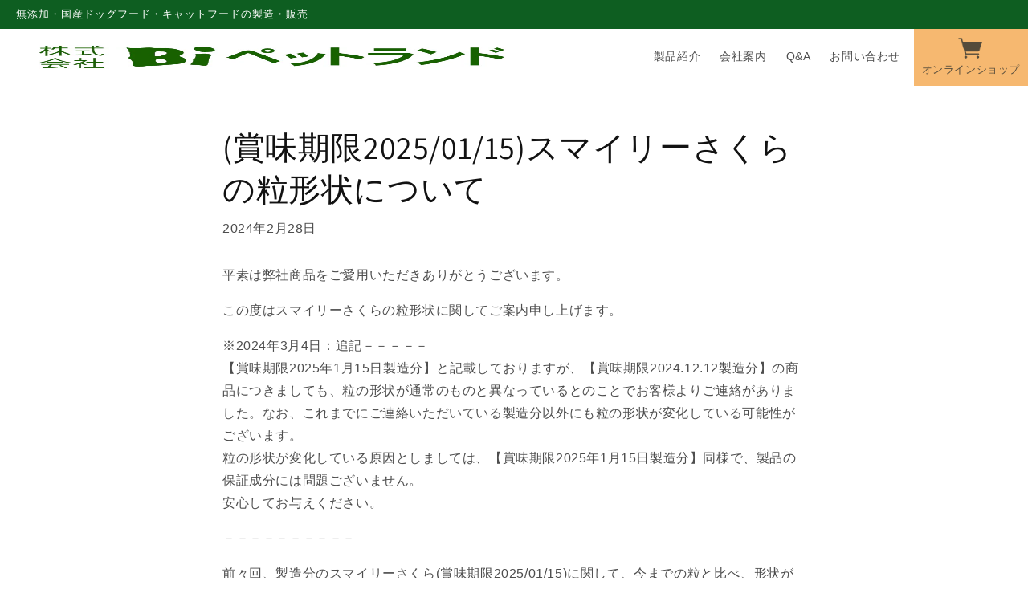

--- FILE ---
content_type: text/html; charset=utf-8
request_url: https://bi-petland.co.jp/blogs/news/20240228
body_size: 19214
content:
<!doctype html>
<html class="no-js" lang="ja">
  <head>

    <meta charset="utf-8">
    <meta http-equiv="X-UA-Compatible" content="IE=edge">
    <meta name="viewport" content="width=device-width,initial-scale=1">
    <meta name="theme-color" content="">
    <meta name="format-detection" content="telephone=no">
    <meta name="google-site-verification" content="xfsdMeW9mi6PiTjXd31klkipB3RrJTnK1sMDP7Q2yms" />
    <link rel="canonical" href="https://bi-petland.co.jp/blogs/news/20240228">
    <link rel="preconnect" href="https://cdn.shopify.com" crossorigin>
<!-- LINE Tag Base Code -->
<!-- Do Not Modify -->
<script>
(function(g,d,o){
  g._ltq=g._ltq||[];g._lt=g._lt||function(){g._ltq.push(arguments)};
  var h=location.protocol==='https:'?'https://d.line-scdn.net':'http://d.line-cdn.net';
  var s=d.createElement('script');s.async=1;
  s.src=o||h+'/n/line_tag/public/release/v1/lt.js';
  var t=d.getElementsByTagName('script')[0];t.parentNode.insertBefore(s,t);
    })(window, document);
_lt('init', {
  customerType: 'bm',
  tagId: '3ab1770e-48ea-4686-aed2-aec1d300bf76'
});
_lt('send', 'pv', ['3ab1770e-48ea-4686-aed2-aec1d300bf76']);
</script>
<noscript>
  <img height="1" width="1" style="display:none"
       src="https://tr.line.me/tag.gif?c_t=lap&t_id=3ab1770e-48ea-4686-aed2-aec1d300bf76&e=pv&noscript=1" />
</noscript>
<!-- End LINE Tag Base Code --><link rel="icon" type="image/png" href="//bi-petland.co.jp/cdn/shop/files/d8c6f56157decbb1427e643c68c5837d_32x32.jpg?v=1648005396"><link rel="preconnect" href="https://fonts.shopifycdn.com" crossorigin><title>
      (賞味期限2025/01/15)スマイリーさくらの粒形状について
 &ndash; 株式会社Biペットランド_</title>

    
      <meta name="description" content="平素は弊社商品をご愛用いただきありがとうございます。 この度はスマイリーさくらの粒形状に関してご案内申し上げます。 ※2024年3月4日：追記－－－－－【賞味期限2025年1月15日製造分】と記載しておりますが、【賞味期限2024.12.12製造分】の商品につきましても、粒の形状が通常のものと異なっているとのことでお客様よりご連絡がありました。なお、これまでにご連絡いただいている製造分以外にも粒の形状が変化している可能性がございます。粒の形状が変化している原因としましては、【賞味期限2025年1月15日製造分】同様で、製品の保証成分には問題ございません。安心してお与えください。 －－－－－－－－－－ 前々回、製造分のスマイリーさくら">
    

    

<meta property="og:site_name" content="株式会社Biペットランド_">
<meta property="og:url" content="https://bi-petland.co.jp/blogs/news/20240228">
<meta property="og:title" content="(賞味期限2025/01/15)スマイリーさくらの粒形状について">
<meta property="og:type" content="article">
<meta property="og:description" content="平素は弊社商品をご愛用いただきありがとうございます。 この度はスマイリーさくらの粒形状に関してご案内申し上げます。 ※2024年3月4日：追記－－－－－【賞味期限2025年1月15日製造分】と記載しておりますが、【賞味期限2024.12.12製造分】の商品につきましても、粒の形状が通常のものと異なっているとのことでお客様よりご連絡がありました。なお、これまでにご連絡いただいている製造分以外にも粒の形状が変化している可能性がございます。粒の形状が変化している原因としましては、【賞味期限2025年1月15日製造分】同様で、製品の保証成分には問題ございません。安心してお与えください。 －－－－－－－－－－ 前々回、製造分のスマイリーさくら"><meta property="og:image" content="http://bi-petland.co.jp/cdn/shop/files/OGP.jpg?v=1648083631">
  <meta property="og:image:secure_url" content="https://bi-petland.co.jp/cdn/shop/files/OGP.jpg?v=1648083631">
  <meta property="og:image:width" content="1200">
  <meta property="og:image:height" content="680"><meta name="twitter:card" content="summary_large_image">
<meta name="twitter:title" content="(賞味期限2025/01/15)スマイリーさくらの粒形状について">
<meta name="twitter:description" content="平素は弊社商品をご愛用いただきありがとうございます。 この度はスマイリーさくらの粒形状に関してご案内申し上げます。 ※2024年3月4日：追記－－－－－【賞味期限2025年1月15日製造分】と記載しておりますが、【賞味期限2024.12.12製造分】の商品につきましても、粒の形状が通常のものと異なっているとのことでお客様よりご連絡がありました。なお、これまでにご連絡いただいている製造分以外にも粒の形状が変化している可能性がございます。粒の形状が変化している原因としましては、【賞味期限2025年1月15日製造分】同様で、製品の保証成分には問題ございません。安心してお与えください。 －－－－－－－－－－ 前々回、製造分のスマイリーさくら">


    <script src="//bi-petland.co.jp/cdn/shop/t/12/assets/global.js?v=138967679220690932761756430581" defer="defer"></script>
    <script>window.performance && window.performance.mark && window.performance.mark('shopify.content_for_header.start');</script><meta id="shopify-digital-wallet" name="shopify-digital-wallet" content="/56558485548/digital_wallets/dialog">
<link rel="alternate" type="application/atom+xml" title="Feed" href="/blogs/news.atom" />
<script async="async" src="/checkouts/internal/preloads.js?locale=ja-JP"></script>
<script id="shopify-features" type="application/json">{"accessToken":"e6a2590836e809f53baf13f9f63c254f","betas":["rich-media-storefront-analytics"],"domain":"bi-petland.co.jp","predictiveSearch":false,"shopId":56558485548,"locale":"ja"}</script>
<script>var Shopify = Shopify || {};
Shopify.shop = "bipetland.myshopify.com";
Shopify.locale = "ja";
Shopify.currency = {"active":"JPY","rate":"1.0"};
Shopify.country = "JP";
Shopify.theme = {"name":"20250829_ラジオ出演追加","id":143491366956,"schema_name":"Dawn","schema_version":"3.0.0","theme_store_id":887,"role":"main"};
Shopify.theme.handle = "null";
Shopify.theme.style = {"id":null,"handle":null};
Shopify.cdnHost = "bi-petland.co.jp/cdn";
Shopify.routes = Shopify.routes || {};
Shopify.routes.root = "/";</script>
<script type="module">!function(o){(o.Shopify=o.Shopify||{}).modules=!0}(window);</script>
<script>!function(o){function n(){var o=[];function n(){o.push(Array.prototype.slice.apply(arguments))}return n.q=o,n}var t=o.Shopify=o.Shopify||{};t.loadFeatures=n(),t.autoloadFeatures=n()}(window);</script>
<script id="shop-js-analytics" type="application/json">{"pageType":"article"}</script>
<script defer="defer" async type="module" src="//bi-petland.co.jp/cdn/shopifycloud/shop-js/modules/v2/client.init-shop-cart-sync_Cun6Ba8E.ja.esm.js"></script>
<script defer="defer" async type="module" src="//bi-petland.co.jp/cdn/shopifycloud/shop-js/modules/v2/chunk.common_DGWubyOB.esm.js"></script>
<script type="module">
  await import("//bi-petland.co.jp/cdn/shopifycloud/shop-js/modules/v2/client.init-shop-cart-sync_Cun6Ba8E.ja.esm.js");
await import("//bi-petland.co.jp/cdn/shopifycloud/shop-js/modules/v2/chunk.common_DGWubyOB.esm.js");

  window.Shopify.SignInWithShop?.initShopCartSync?.({"fedCMEnabled":true,"windoidEnabled":true});

</script>
<script id="__st">var __st={"a":56558485548,"offset":32400,"reqid":"40ad7bb9-8a49-4577-ba31-76c4fbde7160-1768728904","pageurl":"bi-petland.co.jp\/blogs\/news\/20240228","s":"articles-562169544748","u":"97f24270ffa8","p":"article","rtyp":"article","rid":562169544748};</script>
<script>window.ShopifyPaypalV4VisibilityTracking = true;</script>
<script id="captcha-bootstrap">!function(){'use strict';const t='contact',e='account',n='new_comment',o=[[t,t],['blogs',n],['comments',n],[t,'customer']],c=[[e,'customer_login'],[e,'guest_login'],[e,'recover_customer_password'],[e,'create_customer']],r=t=>t.map((([t,e])=>`form[action*='/${t}']:not([data-nocaptcha='true']) input[name='form_type'][value='${e}']`)).join(','),a=t=>()=>t?[...document.querySelectorAll(t)].map((t=>t.form)):[];function s(){const t=[...o],e=r(t);return a(e)}const i='password',u='form_key',d=['recaptcha-v3-token','g-recaptcha-response','h-captcha-response',i],f=()=>{try{return window.sessionStorage}catch{return}},m='__shopify_v',_=t=>t.elements[u];function p(t,e,n=!1){try{const o=window.sessionStorage,c=JSON.parse(o.getItem(e)),{data:r}=function(t){const{data:e,action:n}=t;return t[m]||n?{data:e,action:n}:{data:t,action:n}}(c);for(const[e,n]of Object.entries(r))t.elements[e]&&(t.elements[e].value=n);n&&o.removeItem(e)}catch(o){console.error('form repopulation failed',{error:o})}}const l='form_type',E='cptcha';function T(t){t.dataset[E]=!0}const w=window,h=w.document,L='Shopify',v='ce_forms',y='captcha';let A=!1;((t,e)=>{const n=(g='f06e6c50-85a8-45c8-87d0-21a2b65856fe',I='https://cdn.shopify.com/shopifycloud/storefront-forms-hcaptcha/ce_storefront_forms_captcha_hcaptcha.v1.5.2.iife.js',D={infoText:'hCaptchaによる保護',privacyText:'プライバシー',termsText:'利用規約'},(t,e,n)=>{const o=w[L][v],c=o.bindForm;if(c)return c(t,g,e,D).then(n);var r;o.q.push([[t,g,e,D],n]),r=I,A||(h.body.append(Object.assign(h.createElement('script'),{id:'captcha-provider',async:!0,src:r})),A=!0)});var g,I,D;w[L]=w[L]||{},w[L][v]=w[L][v]||{},w[L][v].q=[],w[L][y]=w[L][y]||{},w[L][y].protect=function(t,e){n(t,void 0,e),T(t)},Object.freeze(w[L][y]),function(t,e,n,w,h,L){const[v,y,A,g]=function(t,e,n){const i=e?o:[],u=t?c:[],d=[...i,...u],f=r(d),m=r(i),_=r(d.filter((([t,e])=>n.includes(e))));return[a(f),a(m),a(_),s()]}(w,h,L),I=t=>{const e=t.target;return e instanceof HTMLFormElement?e:e&&e.form},D=t=>v().includes(t);t.addEventListener('submit',(t=>{const e=I(t);if(!e)return;const n=D(e)&&!e.dataset.hcaptchaBound&&!e.dataset.recaptchaBound,o=_(e),c=g().includes(e)&&(!o||!o.value);(n||c)&&t.preventDefault(),c&&!n&&(function(t){try{if(!f())return;!function(t){const e=f();if(!e)return;const n=_(t);if(!n)return;const o=n.value;o&&e.removeItem(o)}(t);const e=Array.from(Array(32),(()=>Math.random().toString(36)[2])).join('');!function(t,e){_(t)||t.append(Object.assign(document.createElement('input'),{type:'hidden',name:u})),t.elements[u].value=e}(t,e),function(t,e){const n=f();if(!n)return;const o=[...t.querySelectorAll(`input[type='${i}']`)].map((({name:t})=>t)),c=[...d,...o],r={};for(const[a,s]of new FormData(t).entries())c.includes(a)||(r[a]=s);n.setItem(e,JSON.stringify({[m]:1,action:t.action,data:r}))}(t,e)}catch(e){console.error('failed to persist form',e)}}(e),e.submit())}));const S=(t,e)=>{t&&!t.dataset[E]&&(n(t,e.some((e=>e===t))),T(t))};for(const o of['focusin','change'])t.addEventListener(o,(t=>{const e=I(t);D(e)&&S(e,y())}));const B=e.get('form_key'),M=e.get(l),P=B&&M;t.addEventListener('DOMContentLoaded',(()=>{const t=y();if(P)for(const e of t)e.elements[l].value===M&&p(e,B);[...new Set([...A(),...v().filter((t=>'true'===t.dataset.shopifyCaptcha))])].forEach((e=>S(e,t)))}))}(h,new URLSearchParams(w.location.search),n,t,e,['guest_login'])})(!0,!0)}();</script>
<script integrity="sha256-4kQ18oKyAcykRKYeNunJcIwy7WH5gtpwJnB7kiuLZ1E=" data-source-attribution="shopify.loadfeatures" defer="defer" src="//bi-petland.co.jp/cdn/shopifycloud/storefront/assets/storefront/load_feature-a0a9edcb.js" crossorigin="anonymous"></script>
<script data-source-attribution="shopify.dynamic_checkout.dynamic.init">var Shopify=Shopify||{};Shopify.PaymentButton=Shopify.PaymentButton||{isStorefrontPortableWallets:!0,init:function(){window.Shopify.PaymentButton.init=function(){};var t=document.createElement("script");t.src="https://bi-petland.co.jp/cdn/shopifycloud/portable-wallets/latest/portable-wallets.ja.js",t.type="module",document.head.appendChild(t)}};
</script>
<script data-source-attribution="shopify.dynamic_checkout.buyer_consent">
  function portableWalletsHideBuyerConsent(e){var t=document.getElementById("shopify-buyer-consent"),n=document.getElementById("shopify-subscription-policy-button");t&&n&&(t.classList.add("hidden"),t.setAttribute("aria-hidden","true"),n.removeEventListener("click",e))}function portableWalletsShowBuyerConsent(e){var t=document.getElementById("shopify-buyer-consent"),n=document.getElementById("shopify-subscription-policy-button");t&&n&&(t.classList.remove("hidden"),t.removeAttribute("aria-hidden"),n.addEventListener("click",e))}window.Shopify?.PaymentButton&&(window.Shopify.PaymentButton.hideBuyerConsent=portableWalletsHideBuyerConsent,window.Shopify.PaymentButton.showBuyerConsent=portableWalletsShowBuyerConsent);
</script>
<script data-source-attribution="shopify.dynamic_checkout.cart.bootstrap">document.addEventListener("DOMContentLoaded",(function(){function t(){return document.querySelector("shopify-accelerated-checkout-cart, shopify-accelerated-checkout")}if(t())Shopify.PaymentButton.init();else{new MutationObserver((function(e,n){t()&&(Shopify.PaymentButton.init(),n.disconnect())})).observe(document.body,{childList:!0,subtree:!0})}}));
</script>
<script id="sections-script" data-sections="header,footer" defer="defer" src="//bi-petland.co.jp/cdn/shop/t/12/compiled_assets/scripts.js?1860"></script>
<script>window.performance && window.performance.mark && window.performance.mark('shopify.content_for_header.end');</script>


    <style data-shopify>
      @font-face {
  font-family: Assistant;
  font-weight: 400;
  font-style: normal;
  font-display: swap;
  src: url("//bi-petland.co.jp/cdn/fonts/assistant/assistant_n4.9120912a469cad1cc292572851508ca49d12e768.woff2") format("woff2"),
       url("//bi-petland.co.jp/cdn/fonts/assistant/assistant_n4.6e9875ce64e0fefcd3f4446b7ec9036b3ddd2985.woff") format("woff");
}

      @font-face {
  font-family: Assistant;
  font-weight: 700;
  font-style: normal;
  font-display: swap;
  src: url("//bi-petland.co.jp/cdn/fonts/assistant/assistant_n7.bf44452348ec8b8efa3aa3068825305886b1c83c.woff2") format("woff2"),
       url("//bi-petland.co.jp/cdn/fonts/assistant/assistant_n7.0c887fee83f6b3bda822f1150b912c72da0f7b64.woff") format("woff");
}

      
      
      @font-face {
  font-family: Assistant;
  font-weight: 400;
  font-style: normal;
  font-display: swap;
  src: url("//bi-petland.co.jp/cdn/fonts/assistant/assistant_n4.9120912a469cad1cc292572851508ca49d12e768.woff2") format("woff2"),
       url("//bi-petland.co.jp/cdn/fonts/assistant/assistant_n4.6e9875ce64e0fefcd3f4446b7ec9036b3ddd2985.woff") format("woff");
}


      :root {
        --font-body-family: Assistant, sans-serif;
        --font-body-style: normal;
        --font-body-weight: 400;

        --font-heading-family: Assistant, sans-serif;
        --font-heading-style: normal;
        --font-heading-weight: 400;

        --font-body-scale: 1.0;
        --font-heading-scale: 1.0;

        --color-base-text: 18, 18, 18;
        --color-shadow: 18, 18, 18;
        --color-base-background-1: 255, 255, 255;
        --color-base-background-2: 243, 243, 243;
        --color-base-solid-button-labels: 255, 255, 255;
        --color-base-outline-button-labels: 18, 18, 18;
        --color-base-accent-1: 18, 18, 18;
        --color-base-accent-2: 51, 79, 180;
        --payment-terms-background-color: #FFFFFF;

        --gradient-base-background-1: #FFFFFF;
        --gradient-base-background-2: #F3F3F3;
        --gradient-base-accent-1: #121212;
        --gradient-base-accent-2: #334FB4;

        --media-padding: px;
        --media-border-opacity: 0.05;
        --media-border-width: 1px;
        --media-radius: 0px;
        --media-shadow-opacity: 0.0;
        --media-shadow-horizontal-offset: 0px;
        --media-shadow-vertical-offset: 0px;
        --media-shadow-blur-radius: 0px;

        --page-width: 120rem;
        --page-width-margin: 0rem;

        --card-image-padding: 0.0rem;
        --card-corner-radius: 0.0rem;
        --card-text-alignment: left;
        --card-border-width: 0.0rem;
        --card-border-opacity: 0.0;
        --card-shadow-opacity: 0.1;
        --card-shadow-horizontal-offset: 0.0rem;
        --card-shadow-vertical-offset: 0.0rem;
        --card-shadow-blur-radius: 0.0rem;

        --badge-corner-radius: 4.0rem;

        --popup-border-width: 1px;
        --popup-border-opacity: 0.1;
        --popup-corner-radius: 0px;
        --popup-shadow-opacity: 0.0;
        --popup-shadow-horizontal-offset: 0px;
        --popup-shadow-vertical-offset: 0px;
        --popup-shadow-blur-radius: 0px;

        --drawer-border-width: 1px;
        --drawer-border-opacity: 0.1;
        --drawer-shadow-opacity: 0.0;
        --drawer-shadow-horizontal-offset: 0px;
        --drawer-shadow-vertical-offset: 0px;
        --drawer-shadow-blur-radius: 0px;

        --spacing-sections-desktop: 0px;
        --spacing-sections-mobile: 0px;

        --grid-desktop-vertical-spacing: 8px;
        --grid-desktop-horizontal-spacing: 8px;
        --grid-mobile-vertical-spacing: 4px;
        --grid-mobile-horizontal-spacing: 4px;

        --text-boxes-border-opacity: 0.0;
        --text-boxes-border-width: 0px;
        --text-boxes-radius: 0px;
        --text-boxes-shadow-opacity: 0.0;
        --text-boxes-shadow-horizontal-offset: 0px;
        --text-boxes-shadow-vertical-offset: 0px;
        --text-boxes-shadow-blur-radius: 0px;

        --buttons-radius: 0px;
        --buttons-radius-outset: 0px;
        --buttons-border-width: 1px;
        --buttons-border-opacity: 1.0;
        --buttons-shadow-opacity: 0.0;
        --buttons-shadow-horizontal-offset: 0px;
        --buttons-shadow-vertical-offset: 0px;
        --buttons-shadow-blur-radius: 0px;
        --buttons-border-offset: 0px;

        --inputs-radius: 0px;
        --inputs-border-width: 1px;
        --inputs-border-opacity: 0.55;
        --inputs-shadow-opacity: 0.0;
        --inputs-shadow-horizontal-offset: 0px;
        --inputs-margin-offset: 0px;
        --inputs-shadow-vertical-offset: 0px;
        --inputs-shadow-blur-radius: 0px;
        --inputs-radius-outset: 0px;

        --variant-pills-radius: 40px;
        --variant-pills-border-width: 1px;
        --variant-pills-border-opacity: 0.55;
        --variant-pills-shadow-opacity: 0.0;
        --variant-pills-shadow-horizontal-offset: 0px;
        --variant-pills-shadow-vertical-offset: 0px;
        --variant-pills-shadow-blur-radius: 0px;
      }

      *,
      *::before,
      *::after {
        box-sizing: inherit;
      }

      html {
        box-sizing: border-box;
        font-size: calc(var(--font-body-scale) * 62.5%);
        height: 100%;
      }

      body {
        display: grid;
        grid-template-rows: auto auto 1fr auto;
        grid-template-columns: 100%;
        min-height: 100%;
        margin: 0;
        font-size: 1.5rem;
        letter-spacing: 0.06rem;
        line-height: calc(1 + 0.8 / var(--font-body-scale));
        font-family: var(--font-body-family);
        font-style: var(--font-body-style);
        font-weight: var(--font-body-weight);
      }

      @media screen and (min-width: 750px) {
        body {
          font-size: 1.6rem;
        }
      }
    </style>

    <link href="//bi-petland.co.jp/cdn/shop/t/12/assets/base.css?v=39440664952427654091756430581" rel="stylesheet" type="text/css" media="all" />
    <link href="//bi-petland.co.jp/cdn/shop/t/12/assets/brand.css?v=36080199575466479001756430581" rel="stylesheet" type="text/css" media="all" />
    <link href="//bi-petland.co.jp/cdn/shop/t/12/assets/custam.css?v=168075947716090103871756430581" rel="stylesheet" type="text/css" media="all" />
    <!--
    <link href="//unpkg.com/swiper/swiper-bundle.min.css" rel="stylesheet" type="text/css" media="all" />
    -->
    <link
      rel="stylesheet"
      href="https://cdn.jsdelivr.net/npm/swiper@8/swiper-bundle.min.css"
    />
    <link href="https://use.fontawesome.com/releases/v5.6.1/css/all.css" rel="stylesheet">
    <link rel="preconnect" href="https://fonts.googleapis.com">
	<link rel="preconnect" href="https://fonts.gstatic.com" crossorigin>
	<link href="https://fonts.googleapis.com/css2?family=Poppins:wght@700&display=swap" rel="stylesheet">
    <script type="text/javascript" src="//ajax.googleapis.com/ajax/libs/jquery/1.7/jquery.min.js"></script><link rel="preload" as="font" href="//bi-petland.co.jp/cdn/fonts/assistant/assistant_n4.9120912a469cad1cc292572851508ca49d12e768.woff2" type="font/woff2" crossorigin><link rel="preload" as="font" href="//bi-petland.co.jp/cdn/fonts/assistant/assistant_n4.9120912a469cad1cc292572851508ca49d12e768.woff2" type="font/woff2" crossorigin><link rel="stylesheet" href="//bi-petland.co.jp/cdn/shop/t/12/assets/component-predictive-search.css?v=165644661289088488651756430581" media="print" onload="this.media='all'"><script>document.documentElement.className = document.documentElement.className.replace('no-js', 'js');
    if (Shopify.designMode) {
      document.documentElement.classList.add('shopify-design-mode');
    }
    </script>
  <script id="_bownow_ts">
var _bownow_ts = document.createElement('script');
_bownow_ts.charset = 'utf-8';
_bownow_ts.src = 'https://contents.bownow.jp/js/UTC_9a391fc0e6c08891deec/trace.js';
document.getElementsByTagName('head')[0].appendChild(_bownow_ts);
</script>
  <!-- BEGIN app block: shopify://apps/instafeed/blocks/head-block/c447db20-095d-4a10-9725-b5977662c9d5 --><link rel="preconnect" href="https://cdn.nfcube.com/">
<link rel="preconnect" href="https://scontent.cdninstagram.com/">


  <script>
    document.addEventListener('DOMContentLoaded', function () {
      let instafeedScript = document.createElement('script');

      
        instafeedScript.src = 'https://cdn.nfcube.com/instafeed-571607a792a75ff7bb61ae99ba49c643.js';
      

      document.body.appendChild(instafeedScript);
    });
  </script>





<!-- END app block --><link href="https://monorail-edge.shopifysvc.com" rel="dns-prefetch">
<script>(function(){if ("sendBeacon" in navigator && "performance" in window) {try {var session_token_from_headers = performance.getEntriesByType('navigation')[0].serverTiming.find(x => x.name == '_s').description;} catch {var session_token_from_headers = undefined;}var session_cookie_matches = document.cookie.match(/_shopify_s=([^;]*)/);var session_token_from_cookie = session_cookie_matches && session_cookie_matches.length === 2 ? session_cookie_matches[1] : "";var session_token = session_token_from_headers || session_token_from_cookie || "";function handle_abandonment_event(e) {var entries = performance.getEntries().filter(function(entry) {return /monorail-edge.shopifysvc.com/.test(entry.name);});if (!window.abandonment_tracked && entries.length === 0) {window.abandonment_tracked = true;var currentMs = Date.now();var navigation_start = performance.timing.navigationStart;var payload = {shop_id: 56558485548,url: window.location.href,navigation_start,duration: currentMs - navigation_start,session_token,page_type: "article"};window.navigator.sendBeacon("https://monorail-edge.shopifysvc.com/v1/produce", JSON.stringify({schema_id: "online_store_buyer_site_abandonment/1.1",payload: payload,metadata: {event_created_at_ms: currentMs,event_sent_at_ms: currentMs}}));}}window.addEventListener('pagehide', handle_abandonment_event);}}());</script>
<script id="web-pixels-manager-setup">(function e(e,d,r,n,o){if(void 0===o&&(o={}),!Boolean(null===(a=null===(i=window.Shopify)||void 0===i?void 0:i.analytics)||void 0===a?void 0:a.replayQueue)){var i,a;window.Shopify=window.Shopify||{};var t=window.Shopify;t.analytics=t.analytics||{};var s=t.analytics;s.replayQueue=[],s.publish=function(e,d,r){return s.replayQueue.push([e,d,r]),!0};try{self.performance.mark("wpm:start")}catch(e){}var l=function(){var e={modern:/Edge?\/(1{2}[4-9]|1[2-9]\d|[2-9]\d{2}|\d{4,})\.\d+(\.\d+|)|Firefox\/(1{2}[4-9]|1[2-9]\d|[2-9]\d{2}|\d{4,})\.\d+(\.\d+|)|Chrom(ium|e)\/(9{2}|\d{3,})\.\d+(\.\d+|)|(Maci|X1{2}).+ Version\/(15\.\d+|(1[6-9]|[2-9]\d|\d{3,})\.\d+)([,.]\d+|)( \(\w+\)|)( Mobile\/\w+|) Safari\/|Chrome.+OPR\/(9{2}|\d{3,})\.\d+\.\d+|(CPU[ +]OS|iPhone[ +]OS|CPU[ +]iPhone|CPU IPhone OS|CPU iPad OS)[ +]+(15[._]\d+|(1[6-9]|[2-9]\d|\d{3,})[._]\d+)([._]\d+|)|Android:?[ /-](13[3-9]|1[4-9]\d|[2-9]\d{2}|\d{4,})(\.\d+|)(\.\d+|)|Android.+Firefox\/(13[5-9]|1[4-9]\d|[2-9]\d{2}|\d{4,})\.\d+(\.\d+|)|Android.+Chrom(ium|e)\/(13[3-9]|1[4-9]\d|[2-9]\d{2}|\d{4,})\.\d+(\.\d+|)|SamsungBrowser\/([2-9]\d|\d{3,})\.\d+/,legacy:/Edge?\/(1[6-9]|[2-9]\d|\d{3,})\.\d+(\.\d+|)|Firefox\/(5[4-9]|[6-9]\d|\d{3,})\.\d+(\.\d+|)|Chrom(ium|e)\/(5[1-9]|[6-9]\d|\d{3,})\.\d+(\.\d+|)([\d.]+$|.*Safari\/(?![\d.]+ Edge\/[\d.]+$))|(Maci|X1{2}).+ Version\/(10\.\d+|(1[1-9]|[2-9]\d|\d{3,})\.\d+)([,.]\d+|)( \(\w+\)|)( Mobile\/\w+|) Safari\/|Chrome.+OPR\/(3[89]|[4-9]\d|\d{3,})\.\d+\.\d+|(CPU[ +]OS|iPhone[ +]OS|CPU[ +]iPhone|CPU IPhone OS|CPU iPad OS)[ +]+(10[._]\d+|(1[1-9]|[2-9]\d|\d{3,})[._]\d+)([._]\d+|)|Android:?[ /-](13[3-9]|1[4-9]\d|[2-9]\d{2}|\d{4,})(\.\d+|)(\.\d+|)|Mobile Safari.+OPR\/([89]\d|\d{3,})\.\d+\.\d+|Android.+Firefox\/(13[5-9]|1[4-9]\d|[2-9]\d{2}|\d{4,})\.\d+(\.\d+|)|Android.+Chrom(ium|e)\/(13[3-9]|1[4-9]\d|[2-9]\d{2}|\d{4,})\.\d+(\.\d+|)|Android.+(UC? ?Browser|UCWEB|U3)[ /]?(15\.([5-9]|\d{2,})|(1[6-9]|[2-9]\d|\d{3,})\.\d+)\.\d+|SamsungBrowser\/(5\.\d+|([6-9]|\d{2,})\.\d+)|Android.+MQ{2}Browser\/(14(\.(9|\d{2,})|)|(1[5-9]|[2-9]\d|\d{3,})(\.\d+|))(\.\d+|)|K[Aa][Ii]OS\/(3\.\d+|([4-9]|\d{2,})\.\d+)(\.\d+|)/},d=e.modern,r=e.legacy,n=navigator.userAgent;return n.match(d)?"modern":n.match(r)?"legacy":"unknown"}(),u="modern"===l?"modern":"legacy",c=(null!=n?n:{modern:"",legacy:""})[u],f=function(e){return[e.baseUrl,"/wpm","/b",e.hashVersion,"modern"===e.buildTarget?"m":"l",".js"].join("")}({baseUrl:d,hashVersion:r,buildTarget:u}),m=function(e){var d=e.version,r=e.bundleTarget,n=e.surface,o=e.pageUrl,i=e.monorailEndpoint;return{emit:function(e){var a=e.status,t=e.errorMsg,s=(new Date).getTime(),l=JSON.stringify({metadata:{event_sent_at_ms:s},events:[{schema_id:"web_pixels_manager_load/3.1",payload:{version:d,bundle_target:r,page_url:o,status:a,surface:n,error_msg:t},metadata:{event_created_at_ms:s}}]});if(!i)return console&&console.warn&&console.warn("[Web Pixels Manager] No Monorail endpoint provided, skipping logging."),!1;try{return self.navigator.sendBeacon.bind(self.navigator)(i,l)}catch(e){}var u=new XMLHttpRequest;try{return u.open("POST",i,!0),u.setRequestHeader("Content-Type","text/plain"),u.send(l),!0}catch(e){return console&&console.warn&&console.warn("[Web Pixels Manager] Got an unhandled error while logging to Monorail."),!1}}}}({version:r,bundleTarget:l,surface:e.surface,pageUrl:self.location.href,monorailEndpoint:e.monorailEndpoint});try{o.browserTarget=l,function(e){var d=e.src,r=e.async,n=void 0===r||r,o=e.onload,i=e.onerror,a=e.sri,t=e.scriptDataAttributes,s=void 0===t?{}:t,l=document.createElement("script"),u=document.querySelector("head"),c=document.querySelector("body");if(l.async=n,l.src=d,a&&(l.integrity=a,l.crossOrigin="anonymous"),s)for(var f in s)if(Object.prototype.hasOwnProperty.call(s,f))try{l.dataset[f]=s[f]}catch(e){}if(o&&l.addEventListener("load",o),i&&l.addEventListener("error",i),u)u.appendChild(l);else{if(!c)throw new Error("Did not find a head or body element to append the script");c.appendChild(l)}}({src:f,async:!0,onload:function(){if(!function(){var e,d;return Boolean(null===(d=null===(e=window.Shopify)||void 0===e?void 0:e.analytics)||void 0===d?void 0:d.initialized)}()){var d=window.webPixelsManager.init(e)||void 0;if(d){var r=window.Shopify.analytics;r.replayQueue.forEach((function(e){var r=e[0],n=e[1],o=e[2];d.publishCustomEvent(r,n,o)})),r.replayQueue=[],r.publish=d.publishCustomEvent,r.visitor=d.visitor,r.initialized=!0}}},onerror:function(){return m.emit({status:"failed",errorMsg:"".concat(f," has failed to load")})},sri:function(e){var d=/^sha384-[A-Za-z0-9+/=]+$/;return"string"==typeof e&&d.test(e)}(c)?c:"",scriptDataAttributes:o}),m.emit({status:"loading"})}catch(e){m.emit({status:"failed",errorMsg:(null==e?void 0:e.message)||"Unknown error"})}}})({shopId: 56558485548,storefrontBaseUrl: "https://bi-petland.co.jp",extensionsBaseUrl: "https://extensions.shopifycdn.com/cdn/shopifycloud/web-pixels-manager",monorailEndpoint: "https://monorail-edge.shopifysvc.com/unstable/produce_batch",surface: "storefront-renderer",enabledBetaFlags: ["2dca8a86"],webPixelsConfigList: [{"id":"382763052","configuration":"{\"config\":\"{\\\"pixel_id\\\":\\\"G-7ST7VLZFSS\\\",\\\"gtag_events\\\":[{\\\"type\\\":\\\"purchase\\\",\\\"action_label\\\":\\\"G-7ST7VLZFSS\\\"},{\\\"type\\\":\\\"page_view\\\",\\\"action_label\\\":\\\"G-7ST7VLZFSS\\\"},{\\\"type\\\":\\\"view_item\\\",\\\"action_label\\\":\\\"G-7ST7VLZFSS\\\"},{\\\"type\\\":\\\"search\\\",\\\"action_label\\\":\\\"G-7ST7VLZFSS\\\"},{\\\"type\\\":\\\"add_to_cart\\\",\\\"action_label\\\":\\\"G-7ST7VLZFSS\\\"},{\\\"type\\\":\\\"begin_checkout\\\",\\\"action_label\\\":\\\"G-7ST7VLZFSS\\\"},{\\\"type\\\":\\\"add_payment_info\\\",\\\"action_label\\\":\\\"G-7ST7VLZFSS\\\"}],\\\"enable_monitoring_mode\\\":false}\"}","eventPayloadVersion":"v1","runtimeContext":"OPEN","scriptVersion":"b2a88bafab3e21179ed38636efcd8a93","type":"APP","apiClientId":1780363,"privacyPurposes":[],"dataSharingAdjustments":{"protectedCustomerApprovalScopes":["read_customer_address","read_customer_email","read_customer_name","read_customer_personal_data","read_customer_phone"]}},{"id":"shopify-app-pixel","configuration":"{}","eventPayloadVersion":"v1","runtimeContext":"STRICT","scriptVersion":"0450","apiClientId":"shopify-pixel","type":"APP","privacyPurposes":["ANALYTICS","MARKETING"]},{"id":"shopify-custom-pixel","eventPayloadVersion":"v1","runtimeContext":"LAX","scriptVersion":"0450","apiClientId":"shopify-pixel","type":"CUSTOM","privacyPurposes":["ANALYTICS","MARKETING"]}],isMerchantRequest: false,initData: {"shop":{"name":"株式会社Biペットランド_","paymentSettings":{"currencyCode":"JPY"},"myshopifyDomain":"bipetland.myshopify.com","countryCode":"JP","storefrontUrl":"https:\/\/bi-petland.co.jp"},"customer":null,"cart":null,"checkout":null,"productVariants":[],"purchasingCompany":null},},"https://bi-petland.co.jp/cdn","fcfee988w5aeb613cpc8e4bc33m6693e112",{"modern":"","legacy":""},{"shopId":"56558485548","storefrontBaseUrl":"https:\/\/bi-petland.co.jp","extensionBaseUrl":"https:\/\/extensions.shopifycdn.com\/cdn\/shopifycloud\/web-pixels-manager","surface":"storefront-renderer","enabledBetaFlags":"[\"2dca8a86\"]","isMerchantRequest":"false","hashVersion":"fcfee988w5aeb613cpc8e4bc33m6693e112","publish":"custom","events":"[[\"page_viewed\",{}]]"});</script><script>
  window.ShopifyAnalytics = window.ShopifyAnalytics || {};
  window.ShopifyAnalytics.meta = window.ShopifyAnalytics.meta || {};
  window.ShopifyAnalytics.meta.currency = 'JPY';
  var meta = {"page":{"pageType":"article","resourceType":"article","resourceId":562169544748,"requestId":"40ad7bb9-8a49-4577-ba31-76c4fbde7160-1768728904"}};
  for (var attr in meta) {
    window.ShopifyAnalytics.meta[attr] = meta[attr];
  }
</script>
<script class="analytics">
  (function () {
    var customDocumentWrite = function(content) {
      var jquery = null;

      if (window.jQuery) {
        jquery = window.jQuery;
      } else if (window.Checkout && window.Checkout.$) {
        jquery = window.Checkout.$;
      }

      if (jquery) {
        jquery('body').append(content);
      }
    };

    var hasLoggedConversion = function(token) {
      if (token) {
        return document.cookie.indexOf('loggedConversion=' + token) !== -1;
      }
      return false;
    }

    var setCookieIfConversion = function(token) {
      if (token) {
        var twoMonthsFromNow = new Date(Date.now());
        twoMonthsFromNow.setMonth(twoMonthsFromNow.getMonth() + 2);

        document.cookie = 'loggedConversion=' + token + '; expires=' + twoMonthsFromNow;
      }
    }

    var trekkie = window.ShopifyAnalytics.lib = window.trekkie = window.trekkie || [];
    if (trekkie.integrations) {
      return;
    }
    trekkie.methods = [
      'identify',
      'page',
      'ready',
      'track',
      'trackForm',
      'trackLink'
    ];
    trekkie.factory = function(method) {
      return function() {
        var args = Array.prototype.slice.call(arguments);
        args.unshift(method);
        trekkie.push(args);
        return trekkie;
      };
    };
    for (var i = 0; i < trekkie.methods.length; i++) {
      var key = trekkie.methods[i];
      trekkie[key] = trekkie.factory(key);
    }
    trekkie.load = function(config) {
      trekkie.config = config || {};
      trekkie.config.initialDocumentCookie = document.cookie;
      var first = document.getElementsByTagName('script')[0];
      var script = document.createElement('script');
      script.type = 'text/javascript';
      script.onerror = function(e) {
        var scriptFallback = document.createElement('script');
        scriptFallback.type = 'text/javascript';
        scriptFallback.onerror = function(error) {
                var Monorail = {
      produce: function produce(monorailDomain, schemaId, payload) {
        var currentMs = new Date().getTime();
        var event = {
          schema_id: schemaId,
          payload: payload,
          metadata: {
            event_created_at_ms: currentMs,
            event_sent_at_ms: currentMs
          }
        };
        return Monorail.sendRequest("https://" + monorailDomain + "/v1/produce", JSON.stringify(event));
      },
      sendRequest: function sendRequest(endpointUrl, payload) {
        // Try the sendBeacon API
        if (window && window.navigator && typeof window.navigator.sendBeacon === 'function' && typeof window.Blob === 'function' && !Monorail.isIos12()) {
          var blobData = new window.Blob([payload], {
            type: 'text/plain'
          });

          if (window.navigator.sendBeacon(endpointUrl, blobData)) {
            return true;
          } // sendBeacon was not successful

        } // XHR beacon

        var xhr = new XMLHttpRequest();

        try {
          xhr.open('POST', endpointUrl);
          xhr.setRequestHeader('Content-Type', 'text/plain');
          xhr.send(payload);
        } catch (e) {
          console.log(e);
        }

        return false;
      },
      isIos12: function isIos12() {
        return window.navigator.userAgent.lastIndexOf('iPhone; CPU iPhone OS 12_') !== -1 || window.navigator.userAgent.lastIndexOf('iPad; CPU OS 12_') !== -1;
      }
    };
    Monorail.produce('monorail-edge.shopifysvc.com',
      'trekkie_storefront_load_errors/1.1',
      {shop_id: 56558485548,
      theme_id: 143491366956,
      app_name: "storefront",
      context_url: window.location.href,
      source_url: "//bi-petland.co.jp/cdn/s/trekkie.storefront.cd680fe47e6c39ca5d5df5f0a32d569bc48c0f27.min.js"});

        };
        scriptFallback.async = true;
        scriptFallback.src = '//bi-petland.co.jp/cdn/s/trekkie.storefront.cd680fe47e6c39ca5d5df5f0a32d569bc48c0f27.min.js';
        first.parentNode.insertBefore(scriptFallback, first);
      };
      script.async = true;
      script.src = '//bi-petland.co.jp/cdn/s/trekkie.storefront.cd680fe47e6c39ca5d5df5f0a32d569bc48c0f27.min.js';
      first.parentNode.insertBefore(script, first);
    };
    trekkie.load(
      {"Trekkie":{"appName":"storefront","development":false,"defaultAttributes":{"shopId":56558485548,"isMerchantRequest":null,"themeId":143491366956,"themeCityHash":"6285916561221134450","contentLanguage":"ja","currency":"JPY","eventMetadataId":"fe09be28-4afb-4871-b617-95faafa0936c"},"isServerSideCookieWritingEnabled":true,"monorailRegion":"shop_domain","enabledBetaFlags":["65f19447"]},"Session Attribution":{},"S2S":{"facebookCapiEnabled":false,"source":"trekkie-storefront-renderer","apiClientId":580111}}
    );

    var loaded = false;
    trekkie.ready(function() {
      if (loaded) return;
      loaded = true;

      window.ShopifyAnalytics.lib = window.trekkie;

      var originalDocumentWrite = document.write;
      document.write = customDocumentWrite;
      try { window.ShopifyAnalytics.merchantGoogleAnalytics.call(this); } catch(error) {};
      document.write = originalDocumentWrite;

      window.ShopifyAnalytics.lib.page(null,{"pageType":"article","resourceType":"article","resourceId":562169544748,"requestId":"40ad7bb9-8a49-4577-ba31-76c4fbde7160-1768728904","shopifyEmitted":true});

      var match = window.location.pathname.match(/checkouts\/(.+)\/(thank_you|post_purchase)/)
      var token = match? match[1]: undefined;
      if (!hasLoggedConversion(token)) {
        setCookieIfConversion(token);
        
      }
    });


        var eventsListenerScript = document.createElement('script');
        eventsListenerScript.async = true;
        eventsListenerScript.src = "//bi-petland.co.jp/cdn/shopifycloud/storefront/assets/shop_events_listener-3da45d37.js";
        document.getElementsByTagName('head')[0].appendChild(eventsListenerScript);

})();</script>
<script
  defer
  src="https://bi-petland.co.jp/cdn/shopifycloud/perf-kit/shopify-perf-kit-3.0.4.min.js"
  data-application="storefront-renderer"
  data-shop-id="56558485548"
  data-render-region="gcp-us-central1"
  data-page-type="article"
  data-theme-instance-id="143491366956"
  data-theme-name="Dawn"
  data-theme-version="3.0.0"
  data-monorail-region="shop_domain"
  data-resource-timing-sampling-rate="10"
  data-shs="true"
  data-shs-beacon="true"
  data-shs-export-with-fetch="true"
  data-shs-logs-sample-rate="1"
  data-shs-beacon-endpoint="https://bi-petland.co.jp/api/collect"
></script>
</head>

  <body class="gradient">
    <a class="skip-to-content-link button visually-hidden" href="#MainContent">
      コンテンツに進む
    </a>

    <div id="shopify-section-announcement-bar" class="shopify-section"><div class="announcement-bar color-background-1 gradient" role="region" aria-label="告知" ><p class="announcement-bar__message h5">
                無添加・国産ドッグフード・キャットフードの製造・販売
</p></div>
</div>
    <div id="shopify-section-header" class="shopify-section section-header"><link rel="stylesheet" href="//bi-petland.co.jp/cdn/shop/t/12/assets/component-list-menu.css?v=129267058877082496571756430581" media="print" onload="this.media='all'">
<link rel="stylesheet" href="//bi-petland.co.jp/cdn/shop/t/12/assets/component-search.css?v=96455689198851321781756430581" media="print" onload="this.media='all'">
<link rel="stylesheet" href="//bi-petland.co.jp/cdn/shop/t/12/assets/component-menu-drawer.css?v=126731818748055994231756430581" media="print" onload="this.media='all'">
<link rel="stylesheet" href="//bi-petland.co.jp/cdn/shop/t/12/assets/component-cart-notification.css?v=107019900565326663291756430581" media="print" onload="this.media='all'">
<link rel="stylesheet" href="//bi-petland.co.jp/cdn/shop/t/12/assets/component-cart-items.css?v=45858802644496945541756430581" media="print" onload="this.media='all'"><link rel="stylesheet" href="//bi-petland.co.jp/cdn/shop/t/12/assets/component-price.css?v=112673864592427438181756430581" media="print" onload="this.media='all'">
  <link rel="stylesheet" href="//bi-petland.co.jp/cdn/shop/t/12/assets/component-loading-overlay.css?v=167310470843593579841756430581" media="print" onload="this.media='all'"><noscript><link href="//bi-petland.co.jp/cdn/shop/t/12/assets/component-list-menu.css?v=129267058877082496571756430581" rel="stylesheet" type="text/css" media="all" /></noscript>
<noscript><link href="//bi-petland.co.jp/cdn/shop/t/12/assets/component-search.css?v=96455689198851321781756430581" rel="stylesheet" type="text/css" media="all" /></noscript>
<noscript><link href="//bi-petland.co.jp/cdn/shop/t/12/assets/component-menu-drawer.css?v=126731818748055994231756430581" rel="stylesheet" type="text/css" media="all" /></noscript>
<noscript><link href="//bi-petland.co.jp/cdn/shop/t/12/assets/component-cart-notification.css?v=107019900565326663291756430581" rel="stylesheet" type="text/css" media="all" /></noscript>
<noscript><link href="//bi-petland.co.jp/cdn/shop/t/12/assets/component-cart-items.css?v=45858802644496945541756430581" rel="stylesheet" type="text/css" media="all" /></noscript>

<style>
  header-drawer {
    justify-self: start;
    margin-left: -1.2rem;
  }

  @media screen and (min-width: 990px) {
    header-drawer {
      display: none;
    }
  }

  .menu-drawer-container {
    display: flex;
  }

  .list-menu {
    list-style: none;
    padding: 0;
    margin: 0;
  }

  .list-menu--inline {
    display: inline-flex;
    flex-wrap: wrap;
  }

  summary.list-menu__item {
    padding-right: 2.7rem;
  }

  .list-menu__item {
    display: flex;
    align-items: center;
    line-height: calc(1 + 0.3 / var(--font-body-scale));
  }

  .list-menu__item--link {
    text-decoration: none;
    padding-bottom: 1rem;
    padding-top: 1rem;
    line-height: calc(1 + 0.8 / var(--font-body-scale));
  }

  @media screen and (min-width: 750px) {
    .list-menu__item--link {
      padding-bottom: 0.5rem;
      padding-top: 0.5rem;
    }
  }
</style><style data-shopify>.section-header {
    margin-bottom: 0px;
  }

  @media screen and (min-width: 750px) {
    .section-header {
      margin-bottom: 0px;
    }
  }</style><script src="//bi-petland.co.jp/cdn/shop/t/12/assets/details-disclosure.js?v=118626640824924522881756430581" defer="defer"></script>
<script src="//bi-petland.co.jp/cdn/shop/t/12/assets/details-modal.js?v=4511761896672669691756430581" defer="defer"></script>
<script src="//bi-petland.co.jp/cdn/shop/t/12/assets/cart-notification.js?v=18770815536247936311756430581" defer="defer"></script>

<svg xmlns="http://www.w3.org/2000/svg" class="hidden">
  <symbol id="icon-search" viewbox="0 0 18 19" fill="none">
    <path fill-rule="evenodd" clip-rule="evenodd" d="M11.03 11.68A5.784 5.784 0 112.85 3.5a5.784 5.784 0 018.18 8.18zm.26 1.12a6.78 6.78 0 11.72-.7l5.4 5.4a.5.5 0 11-.71.7l-5.41-5.4z" fill="currentColor"/>
  </symbol>

  <symbol id="icon-close" class="icon icon-close" fill="none" viewBox="0 0 18 17">
    <path d="M.865 15.978a.5.5 0 00.707.707l7.433-7.431 7.579 7.282a.501.501 0 00.846-.37.5.5 0 00-.153-.351L9.712 8.546l7.417-7.416a.5.5 0 10-.707-.708L8.991 7.853 1.413.573a.5.5 0 10-.693.72l7.563 7.268-7.418 7.417z" fill="currentColor">
  </symbol>
</svg>
<div class="header-wrapper color-background-1 gradient">
  <header class="header header--middle-left page-width header--has-menu">
    <div class="sp-head-block"><header-drawer data-breakpoint="tablet">
        <details id="Details-menu-drawer-container" class="menu-drawer-container">
          <summary class="header__icon header__icon--menu header__icon--summary link focus-inset" aria-label="メニュー">
            <span>
              <div class="sp-menu-box">
                <img class="icon icon-hamburger" src="https://cdn.shopify.com/s/files/1/0565/5848/5548/files/icon_menu.png?v=1648123826" alt="">
                <img class="icon icon-close" src="https://cdn.shopify.com/s/files/1/0565/5848/5548/files/icon_close.png?v=1648123813" alt="">
                <span>MENU</span>
              </div>
              
              <!--
              <svg xmlns="http://www.w3.org/2000/svg" aria-hidden="true" focusable="false" role="presentation" class="icon icon-hamburger" fill="none" viewBox="0 0 18 16">
  <path d="M1 .5a.5.5 0 100 1h15.71a.5.5 0 000-1H1zM.5 8a.5.5 0 01.5-.5h15.71a.5.5 0 010 1H1A.5.5 0 01.5 8zm0 7a.5.5 0 01.5-.5h15.71a.5.5 0 010 1H1a.5.5 0 01-.5-.5z" fill="currentColor">
</svg>

              <svg xmlns="http://www.w3.org/2000/svg" aria-hidden="true" focusable="false" role="presentation" class="icon icon-close" fill="none" viewBox="0 0 18 17">
  <path d="M.865 15.978a.5.5 0 00.707.707l7.433-7.431 7.579 7.282a.501.501 0 00.846-.37.5.5 0 00-.153-.351L9.712 8.546l7.417-7.416a.5.5 0 10-.707-.708L8.991 7.853 1.413.573a.5.5 0 10-.693.72l7.563 7.268-7.418 7.417z" fill="currentColor">
</svg>

              -->
            </span>
          </summary>
          <div id="menu-drawer" class="menu-drawer motion-reduce" tabindex="-1">
            <div class="menu-drawer__inner-container">
              <div class="menu-drawer__navigation-container">
                <nav class="menu-drawer__navigation">
                  <ul class="menu-drawer__menu list-menu" role="list"><li><a href="/pages/product" class="menu-drawer__menu-item list-menu__item link link--text focus-inset">
                            製品紹介
                          </a></li><li><a href="/pages/company" class="menu-drawer__menu-item list-menu__item link link--text focus-inset">
                            会社案内
                          </a></li><li><a href="/pages/qa" class="menu-drawer__menu-item list-menu__item link link--text focus-inset">
                            Q&amp;A
                          </a></li><li><a href="/pages/contact" class="menu-drawer__menu-item list-menu__item link link--text focus-inset">
                            お問い合わせ
                          </a></li></ul>
                </nav>
                <div class="menu-drawer__utility-links"><a href="https://shopify.com/56558485548/account?locale=ja&region_country=JP" class="menu-drawer__account link focus-inset h5">
                      <svg xmlns="http://www.w3.org/2000/svg" aria-hidden="true" focusable="false" role="presentation" class="icon icon-account" fill="none" viewBox="0 0 18 19">
  <path fill-rule="evenodd" clip-rule="evenodd" d="M6 4.5a3 3 0 116 0 3 3 0 01-6 0zm3-4a4 4 0 100 8 4 4 0 000-8zm5.58 12.15c1.12.82 1.83 2.24 1.91 4.85H1.51c.08-2.6.79-4.03 1.9-4.85C4.66 11.75 6.5 11.5 9 11.5s4.35.26 5.58 1.15zM9 10.5c-2.5 0-4.65.24-6.17 1.35C1.27 12.98.5 14.93.5 18v.5h17V18c0-3.07-.77-5.02-2.33-6.15-1.52-1.1-3.67-1.35-6.17-1.35z" fill="currentColor">
</svg>

ログイン</a><ul class="list list-social list-unstyled" role="list"></ul>
                </div>
              </div>
            </div>
          </div>
        </details>
      </header-drawer>
      <a href="tel:0120-144-475" class="none-decoration mr33">
        <div class="sp-tel-box">
            <img src="https://cdn.shopify.com/s/files/1/0565/5848/5548/files/icon_tel_w.png?v=1648123837" alt="">
            <span>TEL</span>
        </div>
      </a>

      <a href="https://www.inunotameno.com/" target="_blank" class="none-decoration">
        <div class="sp-shop-box">
            <img src="https://cdn.shopify.com/s/files/1/0565/5848/5548/files/icon_cart_21e3fe51-fd8a-460d-beba-ff29425855f9.png?v=1648123803" alt="">
            <span>SHOP</span>
        </div>
      </a></div><a href="/" class="header__heading-link link link--text focus-inset"><img class="add-logo" src="https://cdn.shopify.com/s/files/1/0565/5848/5548/files/logo_055d2387-12f7-4f01-a187-442df4c86466.png" alt="ロゴ">

            <!--
            <img srcset="//bi-petland.co.jp/cdn/shop/files/logo_90x.png?v=1646794558 1x, //bi-petland.co.jp/cdn/shop/files/logo_90x@2x.png?v=1646794558 2x"
              src="//bi-petland.co.jp/cdn/shop/files/logo_90x.png?v=1646794558"
              loading="lazy"
              class="header__heading-logo"
              width="350"
              height="80"
              alt="株式会社Biペットランド_"
            >
            --></a><nav class="header__inline-menu">
        <ul class="list-menu list-menu--inline" role="list"><li><a href="/pages/product" class="header__menu-item header__menu-item list-menu__item link link--text focus-inset">
                  <span>製品紹介</span>
                </a></li><li><a href="/pages/company" class="header__menu-item header__menu-item list-menu__item link link--text focus-inset">
                  <span>会社案内</span>
                </a></li><li><a href="/pages/qa" class="header__menu-item header__menu-item list-menu__item link link--text focus-inset">
                  <span>Q&amp;A</span>
                </a></li><li><a href="/pages/contact" class="header__menu-item header__menu-item list-menu__item link link--text focus-inset">
                  <span>お問い合わせ</span>
                </a></li></ul>

        <a href="https://www.inunotameno.com/" target="_blank" class="add-shop">
          <div class="header-shop">
            <img src="https://cdn.shopify.com/s/files/1/0565/5848/5548/files/icon_cart.png?v=1646819236" alt="">
            <span>オンラインショップ</span>
          </div>
        </a>

      </nav><div class="header__icons">
      <details-modal class="header__search">
        <details>
          <summary class="header__icon header__icon--search header__icon--summary link focus-inset modal__toggle" aria-haspopup="dialog" aria-label="検索">
            <span>
              <svg class="modal__toggle-open icon icon-search" aria-hidden="true" focusable="false" role="presentation">
                <use href="#icon-search">
              </svg>
              <svg class="modal__toggle-close icon icon-close" aria-hidden="true" focusable="false" role="presentation">
                <use href="#icon-close">
              </svg>
            </span>
          </summary>
          <div class="search-modal modal__content" role="dialog" aria-modal="true" aria-label="検索">
            <div class="modal-overlay"></div>
            <div class="search-modal__content search-modal__content-bottom" tabindex="-1"><predictive-search class="search-modal__form" data-loading-text="読み込み中…"><form action="/search" method="get" role="search" class="search search-modal__form">
                  <div class="field">
                    <input class="search__input field__input"
                      id="Search-In-Modal"
                      type="search"
                      name="q"
                      value=""
                      placeholder="検索"role="combobox"
                        aria-expanded="false"
                        aria-owns="predictive-search-results-list"
                        aria-controls="predictive-search-results-list"
                        aria-haspopup="listbox"
                        aria-autocomplete="list"
                        autocorrect="off"
                        autocomplete="off"
                        autocapitalize="off"
                        spellcheck="false">
                    <label class="field__label" for="Search-In-Modal">検索</label>
                    <input type="hidden" name="options[prefix]" value="last">
                    <button class="search__button field__button" aria-label="検索">
                      <svg class="icon icon-search" aria-hidden="true" focusable="false" role="presentation">
                        <use href="#icon-search">
                      </svg>
                    </button>
                  </div><div class="predictive-search predictive-search--header" tabindex="-1" data-predictive-search>
                      <div class="predictive-search__loading-state">
                        <svg aria-hidden="true" focusable="false" role="presentation" class="spinner" viewBox="0 0 66 66" xmlns="http://www.w3.org/2000/svg">
                          <circle class="path" fill="none" stroke-width="6" cx="33" cy="33" r="30"></circle>
                        </svg>
                      </div>
                    </div>

                    <span class="predictive-search-status visually-hidden" role="status" aria-hidden="true"></span></form></predictive-search><button type="button" class="search-modal__close-button modal__close-button link link--text focus-inset" aria-label="閉じる">
                <svg class="icon icon-close" aria-hidden="true" focusable="false" role="presentation">
                  <use href="#icon-close">
                </svg>
              </button>
            </div>
          </div>
        </details>
      </details-modal><a href="https://shopify.com/56558485548/account?locale=ja&region_country=JP" class="header__icon header__icon--account link focus-inset small-hide">
          <svg xmlns="http://www.w3.org/2000/svg" aria-hidden="true" focusable="false" role="presentation" class="icon icon-account" fill="none" viewBox="0 0 18 19">
  <path fill-rule="evenodd" clip-rule="evenodd" d="M6 4.5a3 3 0 116 0 3 3 0 01-6 0zm3-4a4 4 0 100 8 4 4 0 000-8zm5.58 12.15c1.12.82 1.83 2.24 1.91 4.85H1.51c.08-2.6.79-4.03 1.9-4.85C4.66 11.75 6.5 11.5 9 11.5s4.35.26 5.58 1.15zM9 10.5c-2.5 0-4.65.24-6.17 1.35C1.27 12.98.5 14.93.5 18v.5h17V18c0-3.07-.77-5.02-2.33-6.15-1.52-1.1-3.67-1.35-6.17-1.35z" fill="currentColor">
</svg>

          <span class="visually-hidden">ログイン</span>
        </a><a href="/cart" class="header__icon header__icon--cart link focus-inset" id="cart-icon-bubble"><svg class="icon icon-cart-empty" aria-hidden="true" focusable="false" role="presentation" xmlns="http://www.w3.org/2000/svg" viewBox="0 0 40 40" fill="none">
  <path d="m15.75 11.8h-3.16l-.77 11.6a5 5 0 0 0 4.99 5.34h7.38a5 5 0 0 0 4.99-5.33l-.78-11.61zm0 1h-2.22l-.71 10.67a4 4 0 0 0 3.99 4.27h7.38a4 4 0 0 0 4-4.27l-.72-10.67h-2.22v.63a4.75 4.75 0 1 1 -9.5 0zm8.5 0h-7.5v.63a3.75 3.75 0 1 0 7.5 0z" fill="currentColor" fill-rule="evenodd"/>
</svg>
<span class="visually-hidden">カート</span></a>
    </div>
  </header>
</div>

<div class="header-tel-wrapper sub-none">
  <p class="tel-text"><span><img src="https://cdn.shopify.com/s/files/1/0565/5848/5548/files/icon_tel.png?v=1646819263" alt=""></span>0120-144-475</p>
  <p class="fs15">受付時間 9:00～12:00 / 13:00～17:00<br><span class="fs13">(土･日･祝日及び弊社休業日を除く)</span></p>
</div>

<cart-notification>
  <div class="cart-notification-wrapper page-width color-background-1">
    <div id="cart-notification" class="cart-notification focus-inset" aria-modal="true" aria-label="カートにアイテムが追加されました" role="dialog" tabindex="-1">
      <div class="cart-notification__header">
        <h2 class="cart-notification__heading caption-large text-body"><svg class="icon icon-checkmark color-foreground-text" aria-hidden="true" focusable="false" xmlns="http://www.w3.org/2000/svg" viewBox="0 0 12 9" fill="none">
  <path fill-rule="evenodd" clip-rule="evenodd" d="M11.35.643a.5.5 0 01.006.707l-6.77 6.886a.5.5 0 01-.719-.006L.638 4.845a.5.5 0 11.724-.69l2.872 3.011 6.41-6.517a.5.5 0 01.707-.006h-.001z" fill="currentColor"/>
</svg>
カートにアイテムが追加されました</h2>
        <button type="button" class="cart-notification__close modal__close-button link link--text focus-inset" aria-label="閉じる">
          <svg class="icon icon-close" aria-hidden="true" focusable="false"><use href="#icon-close"></svg>
        </button>
      </div>
      <div id="cart-notification-product" class="cart-notification-product"></div>
      <div class="cart-notification__links">
        <a href="/cart" id="cart-notification-button" class="button button--secondary button--full-width"></a>
        <form action="/cart" method="post" id="cart-notification-form">
          <button class="button button--primary button--full-width" name="checkout">ご購入手続きへ</button>
        </form>
        <button type="button" class="link button-label">買い物を続ける</button>
      </div>
    </div>
  </div>
</cart-notification>
<style data-shopify>
  .cart-notification {
     display: none;
  }
</style>


<script type="application/ld+json">
  {
    "@context": "http://schema.org",
    "@type": "Organization",
    "name": "株式会社Biペットランド_",
    
      
      "logo": "https:\/\/bi-petland.co.jp\/cdn\/shop\/files\/logo_350x.png?v=1646794558",
    
    "sameAs": [
      "",
      "",
      "",
      "",
      "",
      "",
      "",
      "",
      ""
    ],
    "url": "https:\/\/bi-petland.co.jp"
  }
</script>
</div>
    <main id="MainContent" class="content-for-layout focus-none" role="main" tabindex="-1">
      <section id="shopify-section-template--18609228513324__main" class="shopify-section section"><link href="//bi-petland.co.jp/cdn/shop/t/12/assets/section-blog-post.css?v=150338533912445407631756430581" rel="stylesheet" type="text/css" media="all" />

<style>
  #shopify-section-header .sub-none {
      display: none !important;
  }
</style>

<article class="article-template" itemscope itemtype="http://schema.org/BlogPosting"><!--
          <header class="page-width page-width--narrow" >
            <h1 class="article-template__title" itemprop="headline">(賞味期限2025/01/15)スマイリーさくらの粒形状について</h1><span class="circle-divider caption-with-letter-spacing" itemprop="dateCreated pubdate datePublished"><time datetime="2024-02-28T07:39:51Z">2024年2月28日</time></span></header>
        -->

        <div class="blog-title-box">
            <h1>(賞味期限2025/01/15)スマイリーさくらの粒形状について</h1>
            <span><time datetime="2024-02-28T07:39:51Z">2024年2月28日</time></span>
        </div><div class="article-template__content page-width page-width--narrow rte" itemprop="articleBody" >
              <p><span data-mce-fragment="1">平素は弊社商品をご愛用いただきありがとうございます。</span></p>
<p><span data-mce-fragment="1"></span><span data-mce-fragment="1">この度はスマイリーさくらの粒形状に関してご案内申し上げます。</span></p>
<p><span data-mce-fragment="1">※2024年3月4日：追記－－－－－<br>【賞味期限2025年1月15日製造分】と記載しておりますが、【賞味期限2024.12.12製造分】の商品につきましても、粒の形状が通常のものと異なっているとのことでお客様よりご連絡がありました。なお、これまでにご連絡いただいている製造分以外にも粒の形状が変化している可能性がございます。<br>粒の形状が変化している原因としましては、【賞味期限2025年1月15日製造分】同様で、製品の保証成分には問題ございません。<br>安心してお与えください。</span></p>
<p><span data-mce-fragment="1">－－－－－－－－－－</span></p>
<p><span data-mce-fragment="1">前々回、製造分のスマイリーさくら(賞味期限2025/01/15)に関して、今までの粒と比べ、形状が変化しているとのお客さまからのお問い合わせがございました。</span></p>
<p><span data-mce-fragment="1">弊社および製造元で確認をした所、その際に使用した馬肉原料の油分が少し多く、仕上がりが少し柔らかく(脂肪が多いと結着力が低下する為)、形状も円柱のような形になっております。</span></p>
<p><span data-mce-fragment="1">製品の保証成分には問題はございませんので、ご安心ください。</span></p>
<p> <img src="https://cdn.shopify.com/s/files/1/0565/5848/5548/files/e50a6c75cabe2270041880dc5e9183ee.webp?v=1709106144" alt="(賞味期限2025/01/15)スマイリーさくらの粒形状について" data-mce-src="https://cdn.shopify.com/s/files/1/0565/5848/5548/files/e50a6c75cabe2270041880dc5e9183ee.webp?v=1709106144" data-mce-fragment="1"></p>
<p> </p>
<p><span data-mce-fragment="1">スマイリーは生肉・生魚のみを使用している事、粒の成型のために余計な添加物を使用しないので、原料に含まれる油脂の量、温度や湿度など様々な影響で色や形状が変わる事がございます。</span></p>
<p><span data-mce-fragment="1">お問い合わせいただいたお客様、この後、お手元で気付かれるお客様にはご心配をおかけし、申し訳ございません。</span></p>
<p><span data-mce-fragment="1">これからもワンちゃんの健康を第一に、余計な物を入れず、安心して与えてもらえるご飯を製造してまいります。</span></p>
<p><span data-mce-fragment="1">何卒、ご理解を頂戴できれば幸いです。</span></p>
<p> </p>
<p><span data-mce-fragment="1">今後共、スマイリーをどうぞよろしくお願い申し上げます。<br><br>株式会社Ｂｉペットランド代表<br>岩崎弘之</span></p>
          </div><div class="article-template__social-sharing page-width page-width--narrow" >
            <share-button class="share-button" >
              <button class="share-button__button hidden">
                <svg width="13" height="12" viewBox="0 0 13 12" class="icon icon-share" fill="none" xmlns="http://www.w3.org/2000/svg" aria-hidden="true" focusable="false">
  <path d="M1.625 8.125V10.2917C1.625 10.579 1.73914 10.8545 1.9423 11.0577C2.14547 11.2609 2.42102 11.375 2.70833 11.375H10.2917C10.579 11.375 10.8545 11.2609 11.0577 11.0577C11.2609 10.8545 11.375 10.579 11.375 10.2917V8.125" stroke="currentColor" stroke-linecap="round" stroke-linejoin="round"/>
  <path fill-rule="evenodd" clip-rule="evenodd" d="M6.14775 1.27137C6.34301 1.0761 6.65959 1.0761 6.85485 1.27137L9.56319 3.9797C9.75845 4.17496 9.75845 4.49154 9.56319 4.6868C9.36793 4.88207 9.05135 4.88207 8.85609 4.6868L6.5013 2.33203L4.14652 4.6868C3.95126 4.88207 3.63468 4.88207 3.43942 4.6868C3.24415 4.49154 3.24415 4.17496 3.43942 3.9797L6.14775 1.27137Z" fill="currentColor"/>
  <path fill-rule="evenodd" clip-rule="evenodd" d="M6.5 1.125C6.77614 1.125 7 1.34886 7 1.625V8.125C7 8.40114 6.77614 8.625 6.5 8.625C6.22386 8.625 6 8.40114 6 8.125V1.625C6 1.34886 6.22386 1.125 6.5 1.125Z" fill="currentColor"/>
</svg>

                Share
              </button>
              <details id="Details-share-template--18609228513324__main">
                <summary class="share-button__button">
                  <svg width="13" height="12" viewBox="0 0 13 12" class="icon icon-share" fill="none" xmlns="http://www.w3.org/2000/svg" aria-hidden="true" focusable="false">
  <path d="M1.625 8.125V10.2917C1.625 10.579 1.73914 10.8545 1.9423 11.0577C2.14547 11.2609 2.42102 11.375 2.70833 11.375H10.2917C10.579 11.375 10.8545 11.2609 11.0577 11.0577C11.2609 10.8545 11.375 10.579 11.375 10.2917V8.125" stroke="currentColor" stroke-linecap="round" stroke-linejoin="round"/>
  <path fill-rule="evenodd" clip-rule="evenodd" d="M6.14775 1.27137C6.34301 1.0761 6.65959 1.0761 6.85485 1.27137L9.56319 3.9797C9.75845 4.17496 9.75845 4.49154 9.56319 4.6868C9.36793 4.88207 9.05135 4.88207 8.85609 4.6868L6.5013 2.33203L4.14652 4.6868C3.95126 4.88207 3.63468 4.88207 3.43942 4.6868C3.24415 4.49154 3.24415 4.17496 3.43942 3.9797L6.14775 1.27137Z" fill="currentColor"/>
  <path fill-rule="evenodd" clip-rule="evenodd" d="M6.5 1.125C6.77614 1.125 7 1.34886 7 1.625V8.125C7 8.40114 6.77614 8.625 6.5 8.625C6.22386 8.625 6 8.40114 6 8.125V1.625C6 1.34886 6.22386 1.125 6.5 1.125Z" fill="currentColor"/>
</svg>

                  Share
                </summary>
                <div id="Article-share-template--18609228513324__main" class="share-button__fallback motion-reduce">
                  <div class="field">
                    <span id="ShareMessage-template--18609228513324__main" class="share-button__message hidden" role="status">
                    </span>
                    <input type="text"
                          class="field__input"
                          id="url"
                          value="https://bi-petland.co.jp/blogs/news/20240228"
                          placeholder="リンク"
                          onclick="this.select();"
                          readonly
                    >
                    <label class="field__label" for="url">リンク</label>
                  </div>
                  <button class="share-button__close hidden no-js-hidden">
                    <svg xmlns="http://www.w3.org/2000/svg" aria-hidden="true" focusable="false" role="presentation" class="icon icon-close" fill="none" viewBox="0 0 18 17">
  <path d="M.865 15.978a.5.5 0 00.707.707l7.433-7.431 7.579 7.282a.501.501 0 00.846-.37.5.5 0 00-.153-.351L9.712 8.546l7.417-7.416a.5.5 0 10-.707-.708L8.991 7.853 1.413.573a.5.5 0 10-.693.72l7.563 7.268-7.418 7.417z" fill="currentColor">
</svg>

                    <span class="visually-hidden">共有を閉じる</span>
                  </button>
                  <button class="share-button__copy no-js-hidden">
                    <svg class="icon icon-clipboard" width="11" height="13" fill="none" xmlns="http://www.w3.org/2000/svg" aria-hidden="true" focusable="false" viewBox="0 0 11 13">
  <path fill-rule="evenodd" clip-rule="evenodd" d="M2 1a1 1 0 011-1h7a1 1 0 011 1v9a1 1 0 01-1 1V1H2zM1 2a1 1 0 00-1 1v9a1 1 0 001 1h7a1 1 0 001-1V3a1 1 0 00-1-1H1zm0 10V3h7v9H1z" fill="currentColor"/>
</svg>

                    <span class="visually-hidden">リンクをコピー</span>
                  </button>
                </div>
              </details>
            </share-button>
            <script src="//bi-petland.co.jp/cdn/shop/t/12/assets/share.js?v=23059556731731026671756430581" defer="defer"></script>
          </div><div class="article-template__back element-margin-top center">
    <a href="/blogs/news" class="article-template__link link animate-arrow">
      <span class="icon-wrap"><svg viewBox="0 0 14 10" fill="none" aria-hidden="true" focusable="false" role="presentation" class="icon icon-arrow" xmlns="http://www.w3.org/2000/svg">
  <path fill-rule="evenodd" clip-rule="evenodd" d="M8.537.808a.5.5 0 01.817-.162l4 4a.5.5 0 010 .708l-4 4a.5.5 0 11-.708-.708L11.793 5.5H1a.5.5 0 010-1h10.793L8.646 1.354a.5.5 0 01-.109-.546z" fill="currentColor">
</svg>
</span>
      お知らせ一覧に戻る
    </a>
  </div></article>

<script type="application/ld+json">
  {
    "@context": "http://schema.org",
    "@type": "Article",
    "articleBody": "平素は弊社商品をご愛用いただきありがとうございます。\nこの度はスマイリーさくらの粒形状に関してご案内申し上げます。\n※2024年3月4日：追記－－－－－【賞味期限2025年1月15日製造分】と記載しておりますが、【賞味期限2024.12.12製造分】の商品につきましても、粒の形状が通常のものと異なっているとのことでお客様よりご連絡がありました。なお、これまでにご連絡いただいている製造分以外にも粒の形状が変化している可能性がございます。粒の形状が変化している原因としましては、【賞味期限2025年1月15日製造分】同様で、製品の保証成分には問題ございません。安心してお与えください。\n－－－－－－－－－－\n前々回、製造分のスマイリーさくら(賞味期限2025\/01\/15)に関して、今までの粒と比べ、形状が変化しているとのお客さまからのお問い合わせがございました。\n弊社および製造元で確認をした所、その際に使用した馬肉原料の油分が少し多く、仕上がりが少し柔らかく(脂肪が多いと結着力が低下する為)、形状も円柱のような形になっております。\n製品の保証成分には問題はございませんので、ご安心ください。\n \n \nスマイリーは生肉・生魚のみを使用している事、粒の成型のために余計な添加物を使用しないので、原料に含まれる油脂の量、温度や湿度など様々な影響で色や形状が変わる事がございます。\nお問い合わせいただいたお客様、この後、お手元で気付かれるお客様にはご心配をおかけし、申し訳ございません。\nこれからもワンちゃんの健康を第一に、余計な物を入れず、安心して与えてもらえるご飯を製造してまいります。\n何卒、ご理解を頂戴できれば幸いです。\n \n今後共、スマイリーをどうぞよろしくお願い申し上げます。株式会社Ｂｉペットランド代表岩崎弘之",
    "mainEntityOfPage": {
      "@type": "WebPage",
      "@id": "https:\/\/bi-petland.co.jp"
    },
    "headline": "(賞味期限2025\/01\/15)スマイリーさくらの粒形状について",
    
    
    "datePublished": "2024-02-28T16:39:51Z",
    "dateCreated": "2024-02-28T16:38:54Z",
    "author": {
      "@type": "Person",
      "name": "渡邉咲穂"
    },
    "publisher": {
      "@type": "Organization",
      
      "name": "株式会社Biペットランド_"
    }
  }
  </script>



</section>
    </main>

    <div id="shopify-section-footer" class="shopify-section"><div class="top-product-wrapper">
  <div class="nami-box-usucha"></div>
  <div class="usucha-box">
      <div class="footer-contact-box">
          <h3><span><img src="https://cdn.shopify.com/s/files/1/0565/5848/5548/files/icon_nikukyu.png?v=1646976875" alt=""></span>製品について<br class="sp-view">お気軽にご相談ください<span class="pc-view-inline"><img src="https://cdn.shopify.com/s/files/1/0565/5848/5548/files/icon_nikukyu.png?v=1646976875" alt=""></span></h3>
          <div class="footer-contact-flex">
              <div class="header-tel-wrapper footer-contact-left">
                  <p class="tel-text"><span><img src="https://cdn.shopify.com/s/files/1/0565/5848/5548/files/icon_tel.png?v=1646819263" alt=""></span>0120-144-475</p>
                  <p class="fs15">受付時間 9:00～12:00 / 13:00～17:00<br><span class="fs13">(土･日･祝日及び弊社休業日を除く)</span></p>
              </div>
              <div class="footer-contact-right">
                  <a href="/pages/contact"><span><img src="https://cdn.shopify.com/s/files/1/0565/5848/5548/files/icon_mail.png?v=1646976937" alt=""></span>メールはこちら</a>
              </div>
          </div>
      </div>
  </div>
</div>

<footer class="footer">
  <div class="footer-inner-box">
      <div class="footer-left">
          <h2>株式会社Biペットランド</h2>
          <div class="company-info">
              <p class="title">住所：</p>
              <p class="text">兵庫県宝塚市中州1丁目5-18</p>
          </div>
          <div class="company-info">
              <p class="title">電話番号：</p>
              <p class="text">0120-144-475</p>
          </div>
          <div class="company-info">
              <p class="title">受付時間：</p>
              <p class="text">9:00～12:00 / 13:00～17:00<br>（土･日･祝日及び弊社休業日を除く）</p>
          </div>
          <p class="copyright">©2022.bi-petland.co.jp</p>
      </div>
      <div class="footer-right">
          <div class="footer-link">
              <a href="/">HOME</a>
              <!--<a href="/">こだわり</a>-->
              <a href="/pages/product">製品紹介</a>
              <a href="/pages/company">会社案内</a>
              <a href="/pages/qa">Q&A</a>
              <!--<a href="/">取扱店舗一覧</a>-->
              <a href="/blogs/news">お知らせ</a>
              <a href="/pages/contact">お問い合わせ</a>
              <a href="/pages/privacy">個人情報保護方針</a>
          </div>

          <div class="footer-bnr">
              <a href="https://www.inunotameno.com/" target="_blank"><img src="https://cdn.shopify.com/s/files/1/0565/5848/5548/files/shop_minibn.png?v=1646960697" alt=""></a>
              <a href="https://www.inunotameno.com/blog/" target="_blank"><img src="https://cdn.shopify.com/s/files/1/0565/5848/5548/files/column_minibn.png?v=1646960677" alt=""></a>
              <a href="https://www.instagram.com/inunotameno_official/" target="_blank"><img src="https://cdn.shopify.com/s/files/1/0565/5848/5548/files/mini-bnr-insta.png?v=1646992659" class="sns-btn" alt=""></a>
              <a href="https://twitter.com/Bi_petland" target="_blank"><img src="https://cdn.shopify.com/s/files/1/0565/5848/5548/files/mini-bnr-twitter.png?v=1646992669" class="sns-btn" alt=""></a>
          </div>

      </div>
  </div>
</footer>



<link href="//bi-petland.co.jp/cdn/shop/t/12/assets/section-footer.css?v=171843571647606744771756430581" rel="stylesheet" type="text/css" media="all" />
<link rel="stylesheet" href="//bi-petland.co.jp/cdn/shop/t/12/assets/component-newsletter.css?v=103472482056003053551756430581" media="print" onload="this.media='all'">
<link rel="stylesheet" href="//bi-petland.co.jp/cdn/shop/t/12/assets/component-list-menu.css?v=129267058877082496571756430581" media="print" onload="this.media='all'">
<link rel="stylesheet" href="//bi-petland.co.jp/cdn/shop/t/12/assets/component-list-payment.css?v=69253961410771838501756430581" media="print" onload="this.media='all'">
<link rel="stylesheet" href="//bi-petland.co.jp/cdn/shop/t/12/assets/component-list-social.css?v=52211663153726659061756430581" media="print" onload="this.media='all'">
<link rel="stylesheet" href="//bi-petland.co.jp/cdn/shop/t/12/assets/component-rte.css?v=69919436638515329781756430581" media="print" onload="this.media='all'">
<link rel="stylesheet" href="//bi-petland.co.jp/cdn/shop/t/12/assets/disclosure.css?v=149427753011938884601756430581" media="print" onload="this.media='all'">

<noscript><link href="//bi-petland.co.jp/cdn/shop/t/12/assets/component-newsletter.css?v=103472482056003053551756430581" rel="stylesheet" type="text/css" media="all" /></noscript>
<noscript><link href="//bi-petland.co.jp/cdn/shop/t/12/assets/component-list-menu.css?v=129267058877082496571756430581" rel="stylesheet" type="text/css" media="all" /></noscript>
<noscript><link href="//bi-petland.co.jp/cdn/shop/t/12/assets/component-list-payment.css?v=69253961410771838501756430581" rel="stylesheet" type="text/css" media="all" /></noscript>
<noscript><link href="//bi-petland.co.jp/cdn/shop/t/12/assets/component-list-social.css?v=52211663153726659061756430581" rel="stylesheet" type="text/css" media="all" /></noscript>
<noscript><link href="//bi-petland.co.jp/cdn/shop/t/12/assets/component-rte.css?v=69919436638515329781756430581" rel="stylesheet" type="text/css" media="all" /></noscript>
<noscript><link href="//bi-petland.co.jp/cdn/shop/t/12/assets/disclosure.css?v=149427753011938884601756430581" rel="stylesheet" type="text/css" media="all" /></noscript><style data-shopify>.footer {
  margin-top: 36px;
}

.section-footer-padding {
  padding-top: 27px;
  padding-bottom: 27px;
}

@media screen and (min-width: 750px) {
  .footer {
    margin-top: 48px;
  }

  .section-footer-padding {
    padding-top: 36px;
    padding-bottom: 36px;
  }
}</style><!--
<footer class="footer color-background-1 gradient section-footer-padding"><div class="footer__content-top page-width"><div class="footer__blocks-wrapper grid grid--1-col grid--2-col grid--4-col-tablet "><div class="footer-block grid__item footer-block--menu" ><h2 class="footer-block__heading">Quick links</h2><ul class="footer-block__details-content list-unstyled"><li>
                        <a href="/search" class="link link--text list-menu__item list-menu__item--link">
                          検索
                        </a>
                      </li></ul></div><div class="footer-block grid__item footer-block--menu" ><h2 class="footer-block__heading">Info</h2><ul class="footer-block__details-content list-unstyled"><li>
                        <a href="/search" class="link link--text list-menu__item list-menu__item--link">
                          検索
                        </a>
                      </li></ul></div><div class="footer-block grid__item" ><h2 class="footer-block__heading">Our mission</h2><div class="footer-block__details-content rte">
                  <p>Share contact information, store details, and brand content with your customers.</p>
                </div></div></div><div class="footer-block--newsletter"><div class="footer-block__newsletter"><h2 class="footer-block__heading">Subscribe to our emails</h2><form method="post" action="/contact#ContactFooter" id="ContactFooter" accept-charset="UTF-8" class="footer__newsletter newsletter-form"><input type="hidden" name="form_type" value="customer" /><input type="hidden" name="utf8" value="✓" /><input type="hidden" name="contact[tags]" value="newsletter">
            <div class="newsletter-form__field-wrapper">
              <div class="field">
                <input
                  id="NewsletterForm--footer"
                  type="email"
                  name="contact[email]"
                  class="field__input"
                  value=""
                  aria-required="true"
                  autocorrect="off"
                  autocapitalize="off"
                  autocomplete="email"
                  
                  placeholder="メール"
                  required
                >
                <label class="field__label" for="NewsletterForm--footer">
                  メール
                </label>
                <button type="submit" class="newsletter-form__button field__button" name="commit" id="Subscribe" aria-label="登録">
                  <svg viewBox="0 0 14 10" fill="none" aria-hidden="true" focusable="false" role="presentation" class="icon icon-arrow" xmlns="http://www.w3.org/2000/svg">
  <path fill-rule="evenodd" clip-rule="evenodd" d="M8.537.808a.5.5 0 01.817-.162l4 4a.5.5 0 010 .708l-4 4a.5.5 0 11-.708-.708L11.793 5.5H1a.5.5 0 010-1h10.793L8.646 1.354a.5.5 0 01-.109-.546z" fill="currentColor">
</svg>

                </button>
              </div></div></form></div><ul class="footer__list-social list-unstyled list-social" role="list"></ul></div>
  </div><div class="footer__content-bottom">
  <div class="footer__content-bottom-wrapper page-width">
    <div class="footer__column footer__localization isolate"></div>
    <div class="footer__column footer__column--info"><div class="footer__payment">
          <span class="visually-hidden">決済方法</span>
          <ul class="list list-payment" role="list"></ul>
        </div><div class="footer__copyright caption">
        <small class="copyright__content">&copy; 2026, <a href="/" title="">株式会社Biペットランド_</a></small>
        <small class="copyright__content">Powered by Shopify</small>
      </div>
    </div>
  </div>
</div>
</footer>
-->




</div>

    <ul hidden>
      <li id="a11y-refresh-page-message">選択結果を選ぶと、ページが全面的に更新されます。</li>
    </ul>

    <script>
      window.shopUrl = 'https://bi-petland.co.jp';
      window.routes = {
        cart_add_url: '/cart/add',
        cart_change_url: '/cart/change',
        cart_update_url: '/cart/update',
        predictive_search_url: '/search/suggest'
      };

      window.cartStrings = {
        error: `カートをアップデートするときにエラーが発生しました。もう一度お試しください。`,
        quantityError: `このアイテムは[quantity]個しかカートに追加することができません。`
      }

      window.variantStrings = {
        addToCart: `カートに追加する`,
        soldOut: `売り切れ`,
        unavailable: `利用できません`,
      }

      window.accessibilityStrings = {
        imageAvailable: `ギャラリービューで画像 ([index]) が利用できるようになりました`,
        shareSuccess: `リンクがクリップボードにコピーされました`,
        pauseSlideshow: `スライドショーを一時停止する`,
        playSlideshow: `スライドショーを再生する`,
      }
    </script><script src="//bi-petland.co.jp/cdn/shop/t/12/assets/predictive-search.js?v=31278710863581584031756430581" defer="defer"></script>
      <script src="//bi-petland.co.jp/cdn/shop/t/12/assets/custam.js?v=40570601621044082511756430581" defer="defer"></script></body>
  
    <script src="https://cdn.jsdelivr.net/npm/swiper@8/swiper-bundle.min.js"></script>


<!-- KV Swiper -->
<script type="text/JavaScript">
  const swiper = new Swiper('.swiper-container.kv-swiper', {
        direction: 'horizontal',
        pagination: {
		      el: '.swiper-pagination',
		      type: 'bullets',
		      clickable: true,
	      },
        navigation: {
          nextEl: '.swiper-button-next',
          prevEl: '.swiper-button-prev',
        },
        loop: true,
        slidesPerView: 1,
        centeredSlides : true,
        allowTouchMove: false,
        effect:'fade',
        speed:2000,
        autoplay: {
          delay: 5000,
          disableOnInteraction: true
        },
    });
</script>
  
</html>


--- FILE ---
content_type: text/css
request_url: https://bi-petland.co.jp/cdn/shop/t/12/assets/brand.css?v=36080199575466479001756430581
body_size: 1266
content:
/** Shopify CDN: Minification failed

Line 853:1 Expected "*/" to terminate multi-line comment

**/
@charset "utf-8";
/* /_/_/_/_/_/_/_/_/_/_/_/_/_/_/_/_/_/_/_/_/_/_/_/_
共通用CSS
/_/_/_/_/_/_/_/_/_/_/_/_/_/_/_/_/_/_/_/_/_/_/_/_/_*/
/*.fs-c-breadcrumb {
 display: none;       
}*/
.main p { 
    font-size: 17px;
    line-height: 1.76;
}
.p-main {
    bottom: 6%;
    max-width: 660px;
    padding-top: 3%;
    right: 0;
    margin: 0 auto;
    text-shadow: 2px 2px 3px #ffffff, -2px 2px 3px #ffffff, 2px -2px 3px #ffffff, -2px -2px 3px #ffffff;
}
.give > .first {
    left: 23%;
    right: 0;
    margin: auto;
    top: 26%;
}
.give > .second {
    left: 23%;
    right: 0;
    bottom: 48%;
    margin: auto;
}
.give > .third {
    left: 23%;
    margin: auto;
    bottom: 39%;
}
.give > .four {
    left: 23%;
    margin: auto;
    bottom: 13%;
}
.main {
    width: 100%;
    max-width: 1200px;
    margin: auto;
}
.pinnacle-main {
    width: 100%;
    max-width: 1200px;
    margin: auto;
}
.dalford-main {
    width: 100%;
    max-width: 1200px;
    margin: auto;
}
.yeti-main {
    width: 100%;
    max-width: 1200px;
    margin: auto;
}
.top {
    background-image: URL('https://bipet6530.itembox.design/item/img/brand/01_bg.jpg');
    background-size: cover;
    background-repeat: no-repeat;
    background-position: center;
    height: 482px;
}
.pinnacle-top {
    background-image: URL('https://bipet6530.itembox.design/item/img/pinnacle/01_bg.jpg');
    background-size: cover;
    background-repeat: no-repeat;
    background-position: center;
    height: 482px;
}
.dalford-top {
    background-image: URL('https://bipet6530.itembox.design/item/img/dalford/01_bg.jpg');
    background-size: cover;
    background-repeat: no-repeat;
    background-position: center;
    height: 477px;
    margin-bottom: 20px;
}
.yeti-top {
    background-image: URL('https://bipet6530.itembox.design/item/img/yetidog/01_bg.jpg');
    background-size: cover;
    background-repeat: no-repeat;
    background-position: center;
    height: 477px;
}
.inu-top {
    background-image: URL('https://bipet6530.itembox.design/item/img/inu/01_bg.jpg');
    background-size: cover;
    background-repeat: no-repeat;
    background-position: center;
    height: 475px;
}
.smiley-top{
    background-image: URL('https://bipet6530.itembox.design/item/img/smiley/01_bg.jpg');
    background-size: cover;
    background-repeat: no-repeat;
    background-position: center;
    height: 476px;
}
.help {
    background-image: URL('https://bipet6530.itembox.design/item/img/brand/02_bg.jpg');
    background-size: cover;
    background-repeat: no-repeat;
    background-position: center;
    height: 711px;
}
.thought {
    background-image: URL('https://bipet6530.itembox.design/item/img/pinnacle/02_bg.jpg');
    background-size: cover;
    background-repeat: no-repeat;
    background-position: center;
    height: 901px;
}
.biscuit {
    background-image: URL('https://bipet6530.itembox.design/item/img/dalford/02_bg.jpg');
    background-size: cover;
    background-repeat: no-repeat;
    background-position: center;
    height: 871px;
    margin-bottom: 20px;
}
.cheese {
    background-image: URL('https://bipet6530.itembox.design/item/img/yetidog/bg.jpg');
    background-size: cover;
    background-repeat: no-repeat;
    background-position: center;
    height: 1550px;
}
.collagen {
    background-image: URL('https://bipet6530.itembox.design/item/img/inu/02_bg.jpg');
    background-size: cover;
    background-repeat: no-repeat;
    background-position: center;
    height: 2093px;
}
.rice {
    background-image: URL('https://bipet6530.itembox.design/item/img/smiley/02_bg.jpg');
    background-size: cover;
    background-repeat: no-repeat;
    background-position: center;
    height: 461px;
}
.why {
    background-image: URL('https://bipet6530.itembox.design/item/img/brand/03cat_bg.jpg');
    background-size: cover;
    background-repeat: no-repeat;
    background-position: center;
    height: 1083px;
}
.why-dog {
    background-image: URL('https://bipet6530.itembox.design/item/img/brand/03dog_bg.jpg');
    background-size: cover;
    background-repeat: no-repeat;
    background-position: center;
    height: 1083px;
}
.why-cat {
    background-image: URL('https://bipet6530.itembox.design/item/img/brand/03cat_bg.jpg');
    background-size: cover;
    background-repeat: no-repeat;
    background-position: center;
    height: 1083px;
}
.footprints {
    background-image: URL('https://bipet6530.itembox.design/item/img/pinnacle/03_bg.jpg');
    background-size: cover;
    background-repeat: no-repeat;
    background-position: center;
    height: 2452px;
}
.biscuit-zero {
    background-image: URL('https://bipet6530.itembox.design/item/img/dalford/03_bg.jpg');
    background-size: cover;
    background-repeat: no-repeat;
    background-position: center;
    height: 971px;
}
.feature {
    background-image: URL('https://bipet6530.itembox.design/item/img/smiley/03_bg.jpg');
    background-size: cover;
    background-repeat: no-repeat;
    background-position: center;
    height: 3276px;
}
.health {
    background-image: URL('https://bipet6530.itembox.design/item/img/brand/04cat_bg.png');
    background-size: cover;
    background-repeat: no-repeat;
    background-position: center;
    height: 1019px;
}
.health-dog {
    background-image: URL('https://bipet6530.itembox.design/item/img/brand/04dog_bg.png');
    background-size: cover;
    background-repeat: no-repeat;
    background-position: center;
    height: 1019px;
}
.material {
    background-image: URL('https://bipet6530.itembox.design/item/img/smiley/04_bg.jpg');
    background-size: cover;
    background-repeat: no-repeat;
    background-position: center;
    height: 601px;
}
.give {
    background-image: URL('https://bipet6530.itembox.design/item/img/brand/05dog_bg.jpg');
    background-size: cover;
    background-repeat: no-repeat;
    background-position: center;
    height: 989px;
    background-color: white;
}
.give-cat {
    background-image: URL('https://bipet6530.itembox.design/item/img/brand/05cat_bg.png');
    background-size: cover;
    background-repeat: no-repeat;
    background-position: center;
    height: 989px;
    background-color: white;
}
.which {
    background-image: URL('https://bipet6530.itembox.design/item/img/smiley/05_bg.jpg');
    background-size: cover;
    background-repeat: no-repeat;
    background-position: center;
    height: 1317px;
}
.main img {
    vertical-align: bottom;
}
.pinnacle-main img {
    vertical-align: bottom;
}
.dalford-main img {
    vertical-align: none;
}
.yeti-main img {
    vertical-align: bottom;
}
img .story {
    width: 45%;
    left: 11%;
    top: 44%;
}
.story {
    max-width: 600px;
    margin-left: 5%;
    margin-top: 2%;
}
.help-img {
    max-width: 623px;
    margin: 0 auto;
}
.biscuit-img {
    max-width: 660px;
    margin: 0 auto;
}
.thought-img {
    max-width: 660px;
    margin: 0 auto;
}
.collagen-img {
    max-width: 660px;
    margin: 0 auto;
}
.why-img {
    max-width: 653px;
    margin: 0 auto;
}
.feature-img {
    max-width: 660px;
    margin: 0 auto;
}
.biscuit-zero-img {
    max-width: 660px;
    margin: 0 auto;
}
.footprints-img {
    max-width: 660px;
    margin: 0 auto;
}
.health-img {
    max-width: 652px;
    margin: 0 auto;
}
.material-img {
    max-width: 660px;
    margin: 0 auto;
}
.popup-wrap {
    max-width: 606px;
    margin: 0 auto;
}
.which-img {
    max-width: 660px;
    margin: 0 auto;
}
.smiley-top-img {
    margin-left: 75px;
    margin-top: 22px;
}
.rice-img {
    max-width: 660px;
    margin: 0 auto;
}
.lovedog {
    padding-top: 6%;
    margin: 0 auto;
    display: block;
}
.history {
    text-align: center;
    justify-content: center;
    padding-top: 6%;
    max-width: 900px;
    margin: auto;
}
.first-his {
    display: flex;
    margin-top: 4%;
    align-items: center;
    justify-content: center;
}
.first-img {
    width: 40%;
    max-width: 225px;
}
.first-p {
    text-align: left;
    width: 70%;
    max-width: 634px;
    margin-left: 4%;
}
.third-his {
    display: flex;
    align-items: center;
    text-align: left;
    padding-top: 2%;
}
.second-his {
    text-align: left;
    padding-top: 1%;
    width: 100%;
    max-width: 891px;
}
.third-p {
    width: 60%;
    max-width: 516px;
    margin-right: 5%;
}
.third-img {
    width: 40%;
    max-width: 336px;
}
.first {
    margin-bottom: 5%;
}
.second {
    margin-bottom: 5%;
}
.third {
    margin-bottom: 5%;
}
.four {
    margin-bottom: 5%;
}
.list-title {
    text-align: center;
    border: dashed 2px;
    background-color: #ffe6c8;
    margin-top: 8%;
}
.pinnacle-list-title {
    text-align: center;
    border: dashed 2px;
    background-color: #ffe6c8;
    margin-top: 0%;
}
.yeti-list-title {
    text-align: center;
    border: dashed 2px;
    background-color: #ffe6c8;
    margin-top: 0%;
}
.list-h2 {
    font-size: 24px;
    font-weight: bold;
    padding-top: 1.5%;
    padding-bottom: 1.5%;
    display: flex;
    justify-content: center;
    align-items: center;
    line-height: 1;
}
img.pinnacle-top-img.pc {
    margin-left: 4.4%;
    margin-top: 0.7%;
}
img.yeti-top-img.pc {
    margin-left: 5.8%;
    margin-top: 53px;
}
.br::before {
    content: "\A" ;
	white-space: pre ;
}
.dalford-top-img {
    margin-top: 3%;
    margin-left: 4.4%;
}
.line {
    margin-bottom: 20px;
}
.additive-free {
    margin-left: 105px;
    margin-top: 10px;
}
.treats {
    background-color: #ffffff;
}
.malted-rice {
    background-color:#ffffff;
}
.treats-img {
    max-width: 660px;
    margin: 0 auto;
}
.product-a {
    width: 100%;
    font-size: 15px;
    background-color: #fee5c6;
}
.product-button {
    margin-left: 73%;
    margin-top: -2%;
}
.product-button-pinnacle {
    margin-left: 73%;
    margin-top: -5%;
}
.product-button-smiley {
    margin-left: 73%;
    margin-top: -3%;
}
.product-button-inu {
    margin-left: 73%;
    margin-top: -3%;
}
.product-button-yeti {
    margin-left: 73%;
    margin-top: -6%;
}
.product-button-dalford {
    margin-left: 73%;
    margin-top: -3%;
}
.product-button-cat {
    margin-left: 73%;
    margin-top: -2%;
}
.modal-first {
    margin-bottom: 4%;
}
.modal-second {
    margin-bottom: 4%;
}
.modal-third {
    margin-bottom: 4%;
}
.modal-four {
    margin-bottom: 4%;
}
.modal-five {
    margin-bottom: 4%;
}
.modal-six {
    margin-bottom: 4%;
}
.modal-seven {
    margin-bottom: 4%;
}
.modal-eight {
    margin-bottom: 4%;
}
.modal-nine {
    margin-bottom: 4%;
}
.modal-ten {
    margin-bottom: 4%;
}
/*ここからSP版*/
@media (max-width: 768px) {
    .fs-l-page {
        padding-top: 96px;
    }
    .top {
        background-image: none;
        height: auto;
    }
    .pinnacle-top {
        background-image: none;
        height: auto;
    }
    .dalford-top {
        background-image: none;
        height: auto;
        margin-bottom: auto;
    }
    .yeti-top {
        background-image: none;
        height: auto;
    }
    .inu-top {
        background-image: none;
        height: auto;
    }
    .smiley-top {
        background-image: none;
        height: auto;
    }
    .help {
        background-image: none;
        height: auto;
    }
    .thought {
        background-image: none;
        height: auto;
    }
    .biscuit {
        background-image: none;
        height: auto;
        margin-bottom: auto;
    }
    .cheese {
        background-image: none;
        height: auto;
    }
    .collagen {
        background-image: none;
        height: auto;
    }
    .rice {
        background-image: none;
        height: auto;
    }
    .why {
        background-image: none;
        height: auto;
    }
    .footprints {
        background-image: none;
        height: auto;
    }
    .why-dog {
        background-image: none;
        height: auto;
    }
    .why-cat {
        background-image: none;
        height: auto;
    }
    .biscuit-zero {
        background-image: none;
        height: auto; 
    }
    .feature {
        background-image: none;
        height: auto;
    }
    .health {
        background-image: none;
        height: auto;
    }
    .health-dog {
        background-image: none;
        height: auto;
    }
    .give {
        background-image: none;
        height: auto;
    }
    .give-cat {
        background-image: none;
        height: auto;
    }
    .material {
        background-image: none;
        height: auto;
    }
    .which {
        background-image: none;
        height: auto;
    }
    .main img {
        max-width: auto;
    }
    .pinnacle-main img {
        max-width: auto;
        width: 100%;
    }
    .dalford-main img {
        max-width: auto;
        vertical-align: bottom;
    }
    .yeti-main img {
        max-width: auto;
        width: 100%;
    }
    .give-img {
        background-image: URL('https://bipet6530.itembox.design/item/img/brand/sp/avo_bg01_sp.jpg');
        background-repeat: no-repeat;
        background-size: contain;
        padding-top: 12%;
    }
    .p-main {
        width: 90%;
        padding-top: 0%;
    }
    .first-his {
        display: block;
    }
    .third-his {
        display: block;
    }
    .first-p {
        text-align: none;
        width: 100%;
        margin: auto;
        margin-bottom: 5%;
        width: 90%;
    }
    .first-img {
        width: 100%;
        max-width: 100%;
    }
    .second-his {
        text-align: none;
        padding-top: 3%;
        width: 90%;
        margin: auto;
    }
    .third-p {
        width: 90%;
        max-width: auto;
        padding-right: 0%;
        margin: auto;
    }
    .third-img {
        width: 100%;
        max-width: 100%;
        text-align: center;
    }
    .fs-l-main {
        padding: 0px;
    }
    .title.sp {
        width: 85%;
        margin: 10% auto 0;
    }
    .help-img {
        max-width: 100%;
    }
    .biscuit-img {
        max-width: 100%;
    }
    .why-img {
        max-width: 100%;
    }
    .biscuit-zero-img {
        max-width: 100%;
    }
    .health-img {
        max-width: 100%;
    }
    .top img {
        width: 100%;
    }
    .help img {
        width: 100%;
    }
    .why-dog img {
        width: 100%;
    }
    .why-cat img {
        width: 100%;
    }
    .health-dog img {
        width: 100%;
    }
    .list-title {
        margin-top: 14%;
        margin-left: 6%;
        margin-right: 6%;
        padding-top: 3%;
        padding-bottom: 3%;
        padding-left: 2%;
    }
    .yeti-list-title {
        margin-left: 5%;
        margin-right: 5%;
    }
    .list-h2 {
        font-size: 20px;
    }
    .thought-img {
        max-width: 100%;
    }
    .footprints-img {
        max-width: 100%;
    }
    .pinnacle-list-title {
        margin-left: 6%;
        margin-right: 5%;
        padding-top: 3%;
        padding-bottom: 2%;
    }
    .br::before {
        content: none;
        white-space: nowrap;
    }
    .collagen-img {
        max-width: 100%;
    }
    .collagen-back {
        width: 100%;
    }
    .collagen-back-two {
        width: 100%;
    }
    .collagen-back-three {
        width: 100%;
    }
    .collagen-back-four {
        width: 100%;
    }
    .collagen-back-five {
        width: 100%;
    }
    .collagen-back-six {
        width: 100%;
    }
    .inu-top-back {
        width: 100%;
    }
    .inu-top-back-two {
        width: 100%;
    }
    .popup-wrap-sp {
        background-image: URL('https://bipet6530.itembox.design/item/img/smiley/sp/03_10.jpg');
        background-size: cover;
        background-repeat: no-repeat;
        background-position: center;
        height: 195px;
    }
    .secret-button {
        width: 87%;
        margin-left: 7%;
    }
    .modal.active {
        max-width: 375px!important;
      width: 95%!important;
    }
    .product-button {
        margin-left: 1%;
        margin-top: -17%;
    }
    .product-button-pinnacle {
        margin-left: 1%;
        margin-top: -17%;
    }
    .product-button-smiley {
        margin-left: 1%;
        margin-top: -17%;
    }
    .product-button-inu {
        margin-left: 1%;
        margin-top: -17%;
    }
    .product-button-yeti {
        margin-left: 1%;
        margin-top: -23%;
    }
    .product-button-dalford {
        margin-left: 1%;
        margin-top: -16%;
    }
    .product-button-cat {
        margin-left: 1%;
        margin-top: -17%;
    }
    .fs-c-subgroupList__link {
        font-weight: bold!important;
    }
}

/*
@media (min-width:1024px) and (max-width: 1366px){
    .smiley-top {
        height: 403px;
    }
}
*/
/*
@media (max-width: 768px){
    .top-sp {
        display: block;
        margin: auto;
        max-width: 663px;
    }
    .help-sp {
        display: block;
        margin: auto;
        max-width: 663px;
    }
    .why-dog-sp {
        display: block;
        margin: auto;
        max-width: 663px;
    }
    .health-dog-sp {
        display: block;
        margin: auto;
        max-width: 663px;
    }
    .give-sp {
        margin: auto;
        max-width: 663px;
        background-size: contain;
    }
    .give-img {
        background-image: URL('https://bipet6530.itembox.design/item/img/brand/sp/avo_bg01_sp.jpg');
        background-repeat: no-repeat;
        background-size: contain;
        padding-top: 12%;
        /*background-position: center;*/
        /*height: 399px;*/
        /*display: block;
        max-width: 537px;
        margin: auto;
        padding-top: 15%;
    }
}

--- FILE ---
content_type: text/css
request_url: https://bi-petland.co.jp/cdn/shop/t/12/assets/custam.css?v=168075947716090103871756430581
body_size: 4993
content:
:root{--main-color: #0E5E21;--font-color: #544B3B;--background-color: #e0bda1;--font-family: "Yu Gothic Medium", "\6e38\30b4\30b7\30c3\30af  Medium", YuGothic, "\6e38\30b4\30b7\30c3\30af\4f53", "\30d2\30e9\30ae\30ce\89d2\30b4  Pro W3", "\30e1\30a4\30ea\30aa", sans-serif}.reset{border-collapse:collapse;border-spacing:0;border:none}body,body h2{font-family:var(--font-family)}.announcement-bar__message{text-align:left;color:#fff;background-color:var(--main-color)}#shopify-section-header header{display:flex;justify-content:space-between;margin:-1px 0 0;max-width:100%;padding:0 0 0 3em}.header__icons{display:none}.add-logo{max-height:30px;height:100%;width:100%}.header-shop{display:inline-flex;justify-content:center;align-items:center;flex-direction:column;background-color:#f6b870;height:72px;padding:10px}.header-shop img{width:38px}.header-shop span{font-size:.8em}.announcement-bar{border-bottom:none}.add-shop{text-decoration:none;color:var(--font-color)}.header__heading a{padding-bottom:0}.header-tel-wrapper{padding:0 0 0 3em;margin-bottom:10px}.header-tel-wrapper p{margin:0}.tel-text{font-family:Poppins,sans-serif;display:flex;align-items:center;margin:0;font-size:2.2em;font-weight:700;line-height:1.2}.tel-text span{display:flex;margin-right:7px;margin-top:2px}.tel-text span img{max-width:26px;width:100%}@media screen and (max-width: 989px){#shopify-section-header header{flex-direction:row-reverse}.header-tel-wrapper{display:none}}.kv-wrapper{position:relative;height:53vh}.kv-left{position:relative;background-color:#efe4d7;width:60%;height:53vh;background-image:url(/cdn/shop/files/fv_nikukyu_pc.png?v=1646878370);background-repeat:no-repeat}.kv-left h2{position:absolute;bottom:20%;left:20%;z-index:2;line-height:2;font-size:2.2em;color:var(--font-color);-moz-text-shadow:white 1px 1px 4px,white -1px 1px 4px,white 1px -1px 4px,white -1px -1px 4px;-webkit-text-shadow:white 1px 1px 4px,white -1px 1px 4px,white 1px -1px 4px,white -1px -1px 4px;-ms-text-shadow:white 1px 1px 4px,white -1px 1px 4px,white 1px -1px 4px,white -1px -1px 4px;text-shadow:white 1px 1px 4px,white -1px 1px 4px,white 1px -1px 4px,white -1px -1px 4px;white-space:nowrap}.kv-right{position:absolute;top:-18%;width:60%;right:0}@media screen and (max-width: 989px){.header__heading a{padding:.75rem}.kv-wrapper{height:63.5vh}.kv-left{height:40vh;bottom:0;position:absolute;width:calc(100% - 20px);background-image:url(/cdn/shop/files/fv_nikukyu_sp.png?v=1646878433);background-position:right}.kv-left h2{left:20px;bottom:12%;margin:0;line-height:1.8;font-size:25px;text-shadow:none}.kv-right{top:0;width:calc(100% - 20px)}.swiper-slide img{height:40vh!important}}@media screen and (max-width: 450px){.kv-left h2{font-size:5vw}}.top-about-wrapper{max-width:1000px;width:100%;margin:4em auto;padding-left:20px;padding-right:20px}.top-about-box{text-align:center;background-image:url(/cdn/shop/files/kodawari_bg.png?v=1646889660);background-repeat:no-repeat;background-position:center center}.top-about-box img{max-width:370px;width:100%}.bnr-block{display:flex;justify-content:space-between;margin:2em 0}.bnr-block a img{width:100%;padding-left:5px;padding-right:5px}.more-block{width:100%;text-align:center}.more-block a{display:inline-block;background-color:#f6b870;text-decoration:none;color:var(--font-color);padding:15px 60px;margin-top:10px;line-height:1.2;border-radius:5px}.more-block button{display:inline-block;background-color:#f6b870;text-decoration:none;color:var(--font-color);padding:15px 100px;margin-top:10px;line-height:1.2;border-radius:5px}.top-product-wrapper{width:100%}.nami-box-usucha{display:block!important;height:25px;background-image:url(/cdn/shop/files/namisen_usucha_pc.png?v=1646894689);background-repeat:repeat-x}.nami-box-cha{display:block!important;height:25px;background-image:url(/cdn/shop/files/namisen_cha_pc.png?v=1646894748);background-repeat:repeat-x;margin-top:-15px}.top-product-box{max-width:1000px;width:100%;padding:3em 20px;margin:0 auto}.top-product-title-wrapper{text-align:center}.top-product-title{position:relative;text-align:center;padding-bottom:3em;margin:0 auto;display:inline-block}.top-product-box h2{margin:0;font-family:Poppins,sans-serif;font-weight:700;font-size:48px;color:#0e5e21;border-bottom:2px solid #0e5e21;padding-bottom:15px}.top-product-box span{position:absolute;left:50%;bottom:33px;transform:translate(-50%);-webkit-transform:translateX(-50%);-ms-transform:translateX(-50%);background-color:#efe4d7;padding-left:10px;padding-right:10px;color:#0e5e21}.product-img-box{display:flex;flex-wrap:wrap;justify-content:space-between}.product-img-box a{width:21%}.product-img-box img{max-width:200px;width:100%;margin-bottom:30px}.usucha-box{width:100%;background-color:#efe4d7}.cha-box{width:100%;background-color:#c1b096}@media screen and (max-width: 768px){.product-img-box a{width:49%;text-align:center}}#section-news-list{margin-top:60px}#section-news-list .news-list-heading{display:flex;justify-content:space-between;align-items:center;padding-bottom:10px}#section-news-list .news-list-heading h2{font-family:Poppins,sans-serif;font-weight:700;font-size:48px;color:#0e5e21;padding-left:16px;margin:0}#section-news-list .container{max-width:1000px;margin:0 auto;padding:4em 20px}#section-news-list .news-list{list-style:none;padding-left:0}#section-news-list .news-list-item{border-bottom:1px solid #ccc;margin-bottom:13px;padding-bottom:12px}#section-news-list .news-list-item>a{display:flex;align-items:center;text-decoration:none;color:var(--font-color)}#section-news-list .news-list-date{font-size:16px;margin-right:15px;font-weight:700}#section-news-list .news-list-category{font-size:10px;color:#fff;background:#000;padding:5px;margin-right:15px}#section-news-list .news-list-title{font-size:14px;margin-bottom:0;text-overflow:ellipsis;white-space:nowrap;overflow:hidden}.morebtn{display:inline-block;background-color:#f6b870;text-decoration:none;color:var(--font-color);padding:15px 60px!important;margin-top:10px;line-height:1.2;border-radius:5px}@media screen and (max-width: 768px){#section-news-list .container{padding:45px 20px}#section-news-list .news-list-item>a{display:block}#section-news-list .news-list-info{margin-bottom:5px}}@media screen and (max-width: 450px){#section-news-list{margin-top:20px}}.sns-wrapper{max-width:1000px;width:100%;display:flex;justify-content:space-between;margin:0 auto;padding:1em 20px 4em;flex-wrap:wrap}.sns-full{width:100%;text-align:center;padding:40px 0}.sns-full a img{max-width:320px}.sns-full h3{font-size:2.8rem;font-weight:700}.sns-left,.sns-right{width:49%}.sns-left a img,.sns-right a img{width:100%}.sns-right h3{font-family:Poppins,sans-serif;font-weight:700;font-size:24px;text-align:center;color:#544b3b;white-space:nowrap}.sns-right img{width:100%}.sns-btn-box{display:flex;justify-content:space-between;margin-bottom:30px}.sns-btn-box img{max-width:210px}.sns-btn-box img:first-child{padding-right:5px}.sns-btn-box img:last-child{padding-left:5px}.shop-bnr-box img:first-child{margin-bottom:10px}.sns-btn-box_v2{display:flex;justify-content:center;margin-bottom:30px}.sns-btn-box_v2 img{max-width:320px}@media screen and (max-width: 768px){.sns-wrapper{flex-wrap:wrap}.sns-left{width:100%}.sns-right{width:100%;padding-top:60px}.sns-btn-box{justify-content:center}.pdt0{padding-top:0}}.footer-contact-box{max-width:800px;width:100%;padding:2.5em 20px;margin:0 auto}.footer-contact-box h3{max-width:800px;width:100%;padding-left:20px;padding-right:20px;margin:0 auto 15px;font-weight:700;font-size:24px;color:var(--font-color);display:flex;align-items:center;justify-content:center}.footer-contact-box h3 img{width:26px;margin-right:10px;margin-left:10px}.footer-contact-flex{display:flex;justify-content:space-between;align-items:center}.footer-contact-left{padding:0;display:block!important}.footer-contact-left .tel-text{font-size:3em}.footer-contact-left .tel-text span img{max-width:34px}.footer-contact-right a{background-color:#f6b870;display:inline-flex;align-items:center;color:var(--font-color);text-decoration:none;padding:12px 60px;font-size:24px;font-weight:700;border-radius:5px;border:2px solid var(--font-color)}.footer-contact-right a span{display:inline-flex;margin-right:10px}.footer-contact-right a span img{width:50px}@media screen and (max-width: 768px){.footer-inner-box{flex-direction:column-reverse}.footer-inner-box .footer-right{width:100%}.footer-inner-box .footer-link a{width:50%;margin:0 0 20px;text-align:center}.footer-inner-box .footer-left{width:100%}.footer-inner-box .footer-left h2{text-align:center}.footer-contact-flex{flex-direction:column}.footer-contact-left{margin-bottom:30px;text-align:center}.footer-contact-box h3{flex-direction:column;text-align:center;line-height:1.6}}@media screen and (max-width: 450px){.footer-inner-box .footer-bnr img{width:100%}.footer-inner-box .footer-bnr a{width:auto;margin-left:10px;margin-right:10px}.footer-contact-box h3{font-size:6.6vw}.footer-contact-left .tel-text{font-size:10vw}.footer-contact-right a{padding:6vw;font-size:6.5vw}.footer-bnr{justify-content:center!important}}.sns-btn{max-width:180px}.footer{margin-top:0!important;background-color:var(--main-color);color:#fff!important}.footer-inner-box{width:100%;max-width:1000px;margin:0 auto;display:flex;padding:5em 20px}.footer-left{width:50%}.footer-left h2{margin:0 0 30px;color:#fff;font-size:24px;font-weight:700}.company-info{display:flex;margin-top:10px;margin-bottom:10px}.company-info .title{margin-right:10px;white-space:nowrap}.footer-left p{margin:0}.footer-right{width:50%}.footer-link{display:flex;flex-wrap:wrap;margin-bottom:10px}.footer-link a{margin-right:40px;color:#fff!important;text-decoration:none;margin-bottom:20px}.footer-bnr{display:flex;flex-wrap:wrap;justify-content:space-between}.footer-bnr a{width:49%;text-align:center}.footer-bnr img{width:100%;margin-bottom:20px}.copyright{margin-top:30px}.sub-page-header{text-align:center;background-color:var(--main-color);background-image:url(/cdn/shop/files/underfv_pc.png?v=1646999290);background-repeat:no-repeat;background-position:left -165px}.sub-page-title{display:inline-block;position:relative;text-align:center;margin:0 auto;padding:2em 20px}.sub-page-title h2{margin:0;font-family:Poppins,sans-serif;font-weight:700;font-size:clamp(4rem,5.6vw,4.8rem);color:#fff;border-bottom:2px solid #FFF;padding-bottom:15px}.sub-page-title span{position:absolute;left:50%;bottom:17px;transform:translate(-50%);-webkit-transform:translateX(-50%);-ms-transform:translateX(-50%);background-color:var(--main-color);padding-left:10px;padding-right:10px;color:#fff}.nami-box-midori{display:block!important;background-image:url(/cdn/shop/files/namisen_green_pc.png?v=1646894758);height:25px;background-repeat:repeat-x;background-color:#fff}.sub-page-wrapper{max-width:1000px;width:100%;padding:3em 20px;margin:0 auto}.sub-page-wrapper h3{font-weight:700;font-size:28px;color:#0e5e21}.company-profile .con-box:first-child{border-top:1px solid #544B3B}.con-box{display:flex;border-bottom:1px solid #544B3B;padding:15px 0}.con-box .title{margin:0;width:20%;min-width:63px}.con-box .text{width:80%}.sub-page-product{display:flex;flex-wrap:wrap;justify-content:space-between}.sub-page-product a{width:21%}.sub-page-product img{max-width:200px;width:100%;margin-bottom:30px}.add-qa-title h2{width:240px}.accordion-box{margin-top:10px;margin-bottom:20px}.accordion-txt{margin-top:5px}.ac-q{font-family:Poppins,sans-serif;font-weight:400;font-style:normal;background-color:var(--main-color);border-radius:30px;padding:0 12px 0 11px;font-size:22px!important;margin-right:7px;color:#fff!important}.ac-a{font-family:Poppins,sans-serif;font-weight:400;font-style:normal;background-color:#f6b870;border-radius:30px;padding:0 12px 0 11px;font-size:22px!important;margin-right:7px;margin-top:9px;color:#fff!important}.acd-check{display:none!important}.acd-label{display:flex;margin-bottom:1px;padding:10px 35px 10px 10px;position:relative;border-bottom:3px solid var(--main-color);color:var(--main-color);font-size:18px;font-weight:700!important;align-items:start}.acd-label:after{box-sizing:border-box;content:"\f067";display:block;font-family:"Font Awesome 5 Free";height:52px;padding:10px 20px;position:absolute;right:0;top:0;font-weight:900}.acd-content{display:block;height:0;opacity:0;padding:0 10px;transition:.5s;visibility:hidden}.q-flex{display:flex}.acd-check:checked+.acd-label:after{content:"\f068"}.acd-check:checked+.acd-label+.acd-content{height:auto;opacity:1;padding:10px;visibility:visible}.contact-page-wrapper{max-width:900px;width:100%;padding:0 20px 3em;margin:0 auto;padding-bottom:5em!important}.blog-articles{display:block!important}.card__content{background-color:#fff;padding:0!important}.card__information{display:flex;margin-top:4px}.card__information h3{margin-bottom:0!important}.card__information h3 a{font-size:16px;text-align:left;color:var(--font-color)}.blog-flex-left{width:13%;text-align:left;padding-top:0!important;min-width:112px}.blog-flex-left span{font-size:16px;font-weight:700;color:var(--font-color)}.article-card__excerpt{display:none}.card--standard.card--text a:after{border-bottom:1px solid var(--font-color)}.add-hover-action:hover .card__information{opacity:.7}@media screen and (max-width: 768px){.sub-page-product a{width:49%;text-align:center}.card__information{flex-direction:column}.blog-flex-left{width:100%}.card__information h3 a{margin-top:8px;padding-right:10px}}@media screen and (max-width: 480px){.accordion-txt{margin-top:2px;font-size:16px}}.fs-l-pageMain{margin:20px auto;max-width:1200px;width:100%}.modal-open img{width:100%!important}.pc{display:block}.sp{display:none}.sub-lp-wrapper{max-width:1000px;width:95%;position:relative;height:70px;margin:0 auto 2em}.sub-lp-title{display:flex;justify-content:center;align-items:center}.sub-lp-title .title-left img{width:100%}.sub-lp-title .title-right span{font-size:28px;font-weight:700;margin-left:10px;padding-bottom:2px;border-bottom:dashed 2px var(--color-icon)}.sub-lp-box span{position:absolute;font-size:24px;color:#fff;padding:10px 30px 0;border-radius:20px 20px 0 0;z-index:1}.long-border-01{position:absolute;display:block!important;border-radius:0 10px 10px 0;width:100%;bottom:9px}.long-border-02{position:absolute;display:block!important;border-radius:10px;width:100%;bottom:-2px}.zennenrei span{background-color:#8db28e}.zennenrei .long-border-01{border:10px solid #8DB28E}.zennenrei .long-border-02{border:3px solid #8DB28E}.sub-red span{background-color:#e69aa0}.sub-red .long-border-01{border:10px solid #E69AA0}.sub-red .long-border-02{border:3px solid #E69AA0}.sub-yellow span{background-color:#f6b870}.sub-yellow .long-border-01{border:10px solid #F6B870}.sub-yellow .long-border-02{border:3px solid #F6B870}.sub-gray span{background-color:#acacac}.sub-gray .long-border-01{border:10px solid #ACACAC}.sub-gray .long-border-02{border:3px solid #ACACAC}.sub-purple span{background-color:#c0a2d9}.sub-purple .long-border-01{border:10px solid #C0A2D9}.sub-purple .long-border-02{border:3px solid #C0A2D9}@media screen and (max-width: 768px){.pc{display:none}.sp{display:block}.main img{width:100%}.modal-open img{width:87%!important}.sub-lp-wrapper{width:95%}.dalford-main img{width:100%}}@media screen and (max-width: 450px){.sub-lp-box span{font-size:18px;padding:16px 30px 0}.sub-lp-title{flex-direction:column}.sub-lp-wrapper{margin-top:60px}.sub-lp-title .title-left{display:flex}}a:hover{opacity:.7}.wd100,.view-sp img{width:100%}.fs15{font-size:15px;line-height:1.2}.fs13{font-size:13px}.mt5em{margin-top:5em}.m0{margin:0!important}.right{text-align:right}.bold{font-weight:700}.bg-usucha{background-color:#efe4d7!important}.align-center{justify-content:center!important}.caution{color:#ec0000;margin:0 0 10px;line-height:1.6}.pd0{padding-top:0!important}.contact__fields{display:block!important}.form-status.form-status-list.form__message{background-color:#38ff6c47;padding:20px}.card .card__inner .card__media{z-index:1!important}.card__information h3 a{text-decoration:none!important;opacity:1!important}.section-template--14547948634156__1647304584f2f7e155-padding{max-width:1030px;width:100%;padding-left:10px;padding-right:10px}.grid{column-gap:0;row-gap:0}.grid__item{max-width:25%;padding-left:5px;padding-right:5px;padding-bottom:10px}.swiper-slide img{pointer-events:none!important;-webkit-user-select:none;-moz-user-select:none;-ms-user-select:none;user-select:none;width:100%;height:54vh;object-fit:cover}.arrow{position:relative;display:inline-block;padding:0 0 0 16px;color:#544b3b;vertical-align:middle;text-decoration:none;font-size:15px}.arrow:before,.arrow:after{position:absolute;top:0;bottom:0;margin:auto;content:"";vertical-align:middle;box-shadow:none}.arrow-01:before{right:20px;width:10px;height:10px;border-top:1px solid #544B3B;border-right:1px solid #544B3B;-webkit-transform:rotate(45deg);transform:rotate(45deg);z-index:2}.more-block button.arrow-01:before{right:-170px}.center-box{text-align:center}.button:not([disabled]):hover:after{box-shadow:none!important}.pc-view{display:block!important}.sp-view{display:none!important}.pc-view-inline{display:inline-block}.sp-view-inline{display:none}@media screen and (max-width: 768px){.pc-view{display:none!important}.sp-view{display:block!important}.pc-view-inline{display:none}.sp-view-inline{display:inline-block}}@media screen and (max-width: 600px){.grid__item{max-width:50%}}.sub-product-title{border-bottom:dashed 2px var(--color-icon);margin-bottom:30px}.sub-product-title h2{display:flex;align-items:center;font-size:28px;font-weight:700;color:var(--font-color);margin:0;padding-bottom:5px}.sub-product-title h2 span{display:flex}.sub-product-title h2 span img{max-width:30px;width:100%;margin-right:10px}.table-top-box{display:flex;justify-content:space-between;margin-bottom:20px}.table-top-box .title{width:25%;min-width:137px;margin:0 10px 0 0;font-weight:700;background-color:#e0bda1;padding:8px 10px 5px;display:flex;align-items:center}.table-top-box .text{margin:3px 0 0;width:70%;padding-top:10px;padding-bottom:10px}.table-box-text{background-color:#e0bda1;padding:25px}.table-box-text p{margin:0}.product-table{width:100%;max-width:1190px;margin:0 auto;padding:0 5rem;padding-bottom:2em}.company-table-flex{display:flex;border-top:1px solid var(--font-color)}.company-table-box{width:50%;display:flex;align-items:center}.border-r{border-right:1px solid var(--font-color)}.company-table-box .title{margin:0;width:25%;min-width:108px;background-color:#e0bda1;font-weight:700;padding:8px 10px 5px;border:1px solid #707070}.company-table-box .text{width:75%;padding:8px 10px 5px;border:1px solid #707070;border-left:none}.bl-none{border-left:none!important}.bt-none{border-top:none!important}.add-genzairyo{width:100%}.add-genzairyo .title{width:12.5%}.add-genzairyo .text{width:87.5%}.add-table-title-box{width:100%;max-width:1190px;margin:1em auto 0;padding:0 5rem}.add-table-title-box .sub-product-title{margin-bottom:20px}.price-table{padding-bottom:5em}.price-table table{width:100%}.price-table th{width:10%;border:1px solid #707070!important;padding:.8em}.price-table td{border:1px solid #707070!important;padding:.8em}.price-table .text{width:50%;text-align:center}.price-table .price{padding:5px;text-align:center}.price-table .price a{display:inline-block;background-color:#f6b870;text-decoration:none;color:var(--font-color);padding:12px 60px!important;line-height:1.2;border-radius:5px}@media screen and (max-width: 750px){.company-table-flex{display:block}.company-table-box{width:100%}.bl-none{border-left:1px solid #707070!important}.add-genzairyo .title{width:25%}.add-genzairyo .text{width:75%}.spbb-none{border-bottom:none!important}.product-table{padding:0 1.5rem;padding-bottom:25px}.price-table{padding-bottom:5em}.add-table-title-box{padding:0 1.5rem}.price-table th{display:block;width:100%;border:none!important;border-bottom:1px dashed #707070!important}.price-table td{border:none!important}.price-table .text{display:block;width:100%;border-bottom:1px dashed #707070!important}.price-table .price{display:block;width:100%}.price-table tr{border:2px solid #707070!important}.add-table-title-box{margin-top:3em}}.flex{display:flex}.add-table-wrapper{width:100%;max-width:1190px;margin:0 auto;padding:0 5rem;padding-bottom:2em}.product-info-table{border:1px solid #707070;margin-bottom:35px;border-collapse:collapse;width:100%}@media screen and (max-width: 750px){.add-table-wrapper{padding:0 1.5rem}.product-info-table{margin-bottom:25px}}.product-info-block{width:100%}.tablemidashi{background-color:#e0bda1;background-color:var(--background-color);min-width:110px;width:140px;padding:15px 0 15px 15px;font-size:1.6rem;border-color:#654929;border-color:var(--text-color);border-bottom:1px solid;border-right:1px solid;display:flex;align-items:center}.tabletext{padding:4px 0 4px 9px;border-color:#654929;border-color:var(--text-color);border-bottom:1px solid;width:100%;font-size:1.6rem;background-color:#fff;align-items:center;display:flex}@media screen and (min-width:769px){.info-table-pcflex{display:flex;width:100%;justify-content:space-between;align-items:stretch}.info-table-pcflex .product-info-block{width:50%}.info-table-pcflex .product-info-block:nth-of-type(1) .tabletext{border-right:1px solid}}@media screen and (max-width:768px){.product-info-table{border-bottom:none}.product-info-block{display:block}.product-info-block.table-itemSalary{display:flex}.tablemidashi{min-width:100%;width:100%;border-right:none}}.tabletextall{width:100%;font-size:0}.tabletextwrap{width:100%}.seibun-wrap{width:33%}.seibun-midashi{width:130px;min-width:80px;font-size:1.6rem;background-color:#efe4d7;padding:15px;border-color:#654929;border-color:var(--text-color);border-bottom:1px solid;display:flex;align-items:center}.last-block .tablemidashi,.last-block .tabletext,.lastblock-one .tablemidashi,.last-block .seibun-midashi{border-bottom:none}@media screen and (max-width:768px){.last-block .tablemidashi,.last-block .tabletext,.lastblock-one .tablemidashi,.last-block .seibun-midashi{border-bottom:1px solid}.tabletext{padding:14px}.seibun-midashi{min-width:172px}.product-info-block.table-itemSalary .tablemidashi{width:23%;min-width:70px;border-right:1px solid}.product-info-block.table-itemSalary.stage01 .tablemidashi.tablemidashi02{width:100%;border-right:none}.tabletextwrap{display:block}.seibun-wrap{width:100%}.last-block .seibun-midashi{border-bottom:1px solid}.last-block .seibun-midashi:nth-last-child(1){border-bottom:none}}.product-info-blockv2 th{background-color:#e0bda1;background-color:var(--background-color);min-width:140px;width:140px;padding:15px 0 15px 15px;font-size:1.6rem;border-color:#654929;border-color:var(--text-color);border-bottom:1px solid;border-right:1px solid;font-weight:400}.product-info-blockv2 td{text-align:center;font-size:1.6rem;border-color:#654929;border-color:var(--text-color);border-bottom:1px solid;border-right:1px solid}td.tablemidashiv2{background-color:#e0bda1;background-color:var(--background-color)}.table-itemSalaryv2 .salary-midashi02{display:table-cell;background-color:#efe4d7}.product-info-blockv2 td.tabletext{display:table-cell;width:auto;padding:5px}th.salary-midashi{padding:5px 0 5px 15px}.table-itemSalaryv3.product-info-blockv2 th{padding:5px;text-align:center}@media screen and (max-width:768px){.product-info-blockv2 th{min-width:0px;width:70px;text-align:center;padding:5px}}.attention{background-color:#ff9097}.attention-text{color:#ff505b}@media screen and (min-width: 750px){.tablemidashi span{font-weight:700}.tabletext,.seibun-midashi,.product-info-blockv2 th,.product-info-blockv2 td{font-size:1.5rem}}.tablemidashi span{font-weight:700}.wd120{width:120px;border-left:1px solid var(--font-color)}.tel-text{color:var(--font-color)!important;text-decoration:none!important;pointer-events:none}.add-pd{padding-top:70px}.add-head{position:fixed;background-color:#fff;width:100%;top:0;box-shadow:0 7px 5px #0000000d}.article-template{padding-left:10px;padding-right:10px}@media screen and (max-width: 768px){.wd120{border-right:1px solid var(--font-color)}.sp-border-r,.border-r{border-right:1px solid var(--font-color);border-left:1px solid var(--font-color)}header{height:60px}}@media screen and (max-width: 989px){#shopify-section-header header{padding-left:0}}@media screen and (max-width: 450px){.con-box .title{width:35%}}.add-privacy-title h2{width:270px}.add-privacy h3{margin-top:2em}.foods{background-image:url(/cdn/shop/files/list_foods.png?v=1648024369);background-repeat:no-repeat;background-position:center;height:130px;display:flex;justify-content:center;align-items:center}.shampoo{background-image:url(/cdn/shop/files/list_shampoo.png?v=1648024390);background-repeat:no-repeat;background-position:center;height:130px;display:flex;justify-content:center;align-items:center}.oyatsu{background-image:url(/cdn/shop/files/list_treats.png?v=1648024403);background-repeat:no-repeat;background-position:center;height:130px;display:flex;justify-content:center;align-items:center}.goods{background-image:url(/cdn/shop/files/list_goods.png?v=1648024379);background-repeat:no-repeat;background-position:center;height:130px;display:flex;justify-content:center;align-items:center}.link{text-decoration:none!important}.sp-head-block{display:none}.sp-shop-box{display:flex;flex-direction:column;justify-content:center;align-items:center;background-color:#f6b870;border-radius:10px;padding:6px 10px;margin-right:7px}.sp-shop-box img{width:25px}.sp-shop-box span{font-weight:700;font-size:10px;color:var(--font-color)!important}.sp-tel-box{display:flex;flex-direction:column;justify-content:center;align-items:center;background-color:#0e5e21;border-radius:10px;padding:6px 13px 7px;margin-bottom:1px}.sp-tel-box img{width:25px}.sp-tel-box span{font-weight:700;font-size:10px;color:#fff}.sp-menu-box{background-color:#bba685;border-radius:10px;padding:3px 6px;height:46px;display:flex;align-items:center;justify-content:center;margin-right:20px}.icon.icon-hamburger{top:12px;width:28px;height:21px}.icon.icon-close{top:12px;width:22px;height:21px}.sp-menu-box span{font-weight:700;font-size:10px;margin-top:20px;color:var(--font-color)!important}.none-decoration{text-decoration:none!important}@media screen and (max-width: 450px){.header__heading{max-width:160px}}@media screen and (max-width: 989px){.sp-head-block{display:block;width:80%;display:flex;justify-content:end;align-items:center;flex-direction:row-reverse}}.mr33{margin-right:31px}.article-template header{position:inherit!important;box-shadow:none!important;top:auto!important}.blog-title-box{max-width:72.6rem;margin:0 auto}.blog-title-box h1{margin-bottom:10px}.add-height{height:72px}.perotte-sp-wrap.sp img{width:100%}@media screen and (max-width: 989px){.add-height{height:55px}.blog-title-box{max-width:100%;padding:0 9rem;width:100%}}@media screen and (max-width: 749px){.blog-title-box{max-width:var(--page-width);margin:0 auto;padding:0 1.5rem}}.top-service__con{display:flex;background-color:#f3f3f3;border-radius:10px;margin-bottom:20px}.top-service__con.add-white{background-color:#fff;border:1px solid #ddd}.top-service__con img.kv{border-radius:10px 0 0 10px;max-width:350px;position:relative;z-index:2;object-fit:cover}.top-service__con .text-wrap{position:relative;padding:40px;z-index:1}.top-service__con .text-wrap .oswald{position:absolute;color:#ebebeb;font-size:7.4rem;font-weight:400;z-index:0;line-height:1;left:10px;top:18px}.top-service__con .text-wrap h3{position:relative;z-index:2;margin:0;font-weight:700;font-size:clamp(2rem,2.4vw,2.4rem);display:flex;align-items:center}.top-service__con .text-wrap h3:before{content:"";position:absolute;border-bottom:1px solid #130127;width:60px;left:-65px}.top-service__con .text-wrap p{font-size:1.4rem;overflow:hidden;display:-webkit-box;text-overflow:ellipsis;-webkit-box-orient:vertical;-webkit-line-clamp:3;margin-top:0}.top-service__con .text-wrap .days__wrap{padding:15px 0}.top-service__con .text-wrap .days__wrap span{font-weight:700}.top-service__wrap a{transition:.2s all}.top-service__wrap a:hover{opacity:.8}.top-service__con .text-wrap .link__wrap{display:flex;align-items:center;flex-wrap:wrap;column-gap:10px;margin-top:30px}.top-service__con .text-wrap .link__wrap a{display:flex;align-items:center;border:1px solid #111;padding:5px 25px 5px 30px;border-radius:40px;background-color:#fff;text-decoration:none;color:#111;font-size:1.4rem;line-height:1;min-height:54px}.top-service__con .text-wrap .link__wrap a img{max-width:70px;margin-right:5px}.radio-sub__wrap{display:flex;flex-wrap:wrap;column-gap:4%;row-gap:40px;margin-bottom:80px}.radio-sub__wrap .con{width:48%}.radio-sub__wrap .con img.thumb{width:100%;aspect-ratio:3 / 2;object-fit:cover;transition:.8s cubic-bezier(.2,1,.2,1);border-radius:10px}.radio-sub__wrap .con .text__wrap span.date{display:block;font-size:1.4rem;color:#959595;margin-top:5px}.radio-sub__wrap .con .text__wrap span.ttl{display:block;font-size:1.5rem;font-weight:700;margin-top:5px}.radio-sub__wrap .con .link__wrap{display:flex;align-items:center;flex-wrap:wrap;column-gap:10px;margin-top:20px}.radio-sub__wrap .con .link__wrap a{display:flex;align-items:center;border:1px solid #111;padding:5px 25px 5px 30px;border-radius:40px;background-color:#fff;text-decoration:none;color:#111;font-size:1.4rem;line-height:1;min-height:54px}.radio-sub__wrap .con .link__wrap a img{max-width:70px;margin-right:5px}@media screen and (max-width: 768px){.top-service__con{flex-direction:column}.top-service__con img{max-width:initial;border-radius:10px 10px 0 0}.top-service__con img.kv{max-width:initial;aspect-ratio:3 / 2;object-fit:cover;width:100%;border-radius:10px 10px 0 0}.top-service__con .text-wrap{padding:20px}.top-service__con .text-wrap .oswald{font-size:6rem;top:10px}.top-service__con .text-wrap h3{font-size:1.8rem;margin-top:8px;line-height:1.5}.top-service__con .text-wrap .link__wrap a{padding:0 20px 0 25px;min-height:48px;font-size:1.2rem}.top-service__con .text-wrap .link__wrap a img{max-width:55px}.radio-sub__wrap .con .link__wrap{row-gap:10px}.radio-sub__wrap .con .link__wrap a{padding:0 20px 0 25px;min-height:48px;font-size:1.2rem;width:100%;justify-content:center}.radio-sub__wrap .con .link__wrap a img{max-width:55px;margin-right:5px}}@media screen and (max-width: 500px){.radio-sub__wrap .con{width:100%}}
/*# sourceMappingURL=/cdn/shop/t/12/assets/custam.css.map?v=168075947716090103871756430581 */


--- FILE ---
content_type: text/javascript
request_url: https://bi-petland.co.jp/cdn/shop/t/12/assets/custam.js?v=40570601621044082511756430581
body_size: -243
content:
$(function(){var th01=$(".check1-1").html(),td01=$(".check1-2").html(),th02=$(".check2-1").html(),td02=$(".check2-2").html(),th03=$(".check3-1").html(),td03=$(".check3-2").html(),th04=$(".check4-1").html(),td04=$(".check4-2").html(),price01=$(".price-01").html(),price02=$(".price-02").html(),price03=$(".price-03").html(),price04=$(".price-04").html();th01==""&&$(".check1-1").remove(),td01==""&&$(".check1-2").remove(),th02==""&&$(".check2-1").remove(),td02==""&&$(".check2-2").remove(),th03==""&&$(".check3-1").remove(),td03==""&&$(".check3-2").remove(),th04==""&&$(".check4-1").remove(),td04==""&&$(".check4-2").remove(),price01=='<a href="" class="arrow arrow-01 check-link-01" target="_blank">\u3054\u8CFC\u5165\u306F\u3053\u3061\u3089</a>'&&$(".price-01").remove(),price02=='<a href="" class="arrow arrow-01 check-link-02" target="_blank">\u3054\u8CFC\u5165\u306F\u3053\u3061\u3089</a>'&&$(".price-02").remove(),price03=='<a href="" class="arrow arrow-01 check-link-03" target="_blank">\u3054\u8CFC\u5165\u306F\u3053\u3061\u3089</a>'&&$(".price-03").remove(),price04=='<a href="" class="arrow arrow-01 check-link-04" target="_blank">\u3054\u8CFC\u5165\u306F\u3053\u3061\u3089</a>'&&$(".price-04").remove()}),$(function(){var link01=$(".check-link-01").attr("href"),link02=$(".check-link-02").attr("href"),link03=$(".check-link-03").attr("href"),link04=$(".check-link-04").attr("href");link01==""&&$(".check-link-01").remove(),link02==""&&$(".check-link-02").remove(),link03==""&&$(".check-link-03").remove(),link04==""&&$(".check-link-04").remove()}),$(function(){$(window).on("scroll",function(){$(window).scrollTop()>37?($("header").addClass("add-head"),$(".sub-none").addClass("add-pd"),$(".header-wrapper").addClass("add-height")):($("header").removeClass("add-head"),$(".sub-none").removeClass("add-pd"),$(".header-wrapper").removeClass("add-height"))})});
//# sourceMappingURL=/cdn/shop/t/12/assets/custam.js.map?v=40570601621044082511756430581
